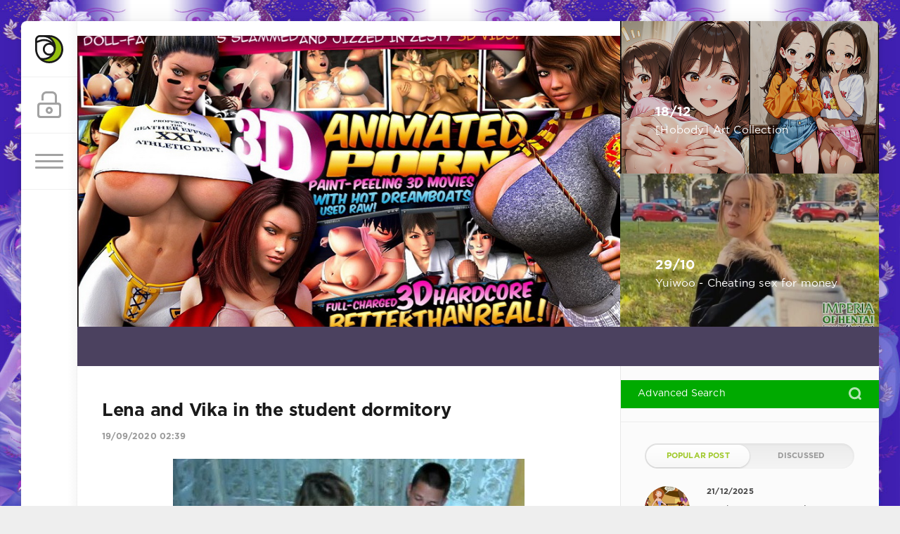

--- FILE ---
content_type: text/html; charset=utf-8
request_url: https://imperia-of-hentai.net/tags/free%20download/
body_size: 17309
content:
<!DOCTYPE html>
<html>
<head><meta name="referrer" content="always">
    
    <meta name="host-verification" content="88122967c3d2e2433158616846181d4b"/>
    <meta name="google-site-verification" content="ckj5zZuJW9hcExFvWeeOL_GTbYR0UhoASngeA6MKdYA" />
    <meta name="google-site-verification" content="IUFPOOM1A_IPkvSCrtz46WQGRRefV87E7BLOfNnTheQ" />
	<meta charset="utf-8">
<title>free download &raquo; Империя Хентая - Imperia Of Hentai : We Work Only 4 Premium Users</title>
<meta name="description" content="Парни двух девушек к себе в комнату в общежитие пригласили и карты с ними на раздевание начали играть. Вскоре малышки оказались голыми и явно очень хотели продолжения веселья">
<meta name="keywords" content="Империя Хентая, Imperia Of Hentai, Hentai Imperia, Empire of Hentai, Empire Hentai,">
<meta name="generator" content="DataLife Engine (http://dle-news.ru)">
<link rel="search" type="application/opensearchdescription+xml" href="https://www.imperia-of-hentai.net/index.php?do=opensearch" title="Империя Хентая - Imperia Of Hentai : We Work Only 4 Premium Users">
<link rel="canonical" href="https://www.imperia-of-hentai.net/tags/free%20download/">
<link rel="alternate" type="application/rss+xml" title="Империя Хентая - Imperia Of Hentai : We Work Only 4 Premium Users" href="https://www.imperia-of-hentai.net/rss.xml">

<script src="/engine/classes/min/index.php?g=general&amp;v=519dd"></script>
<script src="/engine/classes/min/index.php?f=engine/classes/js/jqueryui.js,engine/classes/js/dle_js.js&amp;v=519dd" defer></script>
	<meta name="HandheldFriendly" content="true">
	<meta name="format-detection" content="telephone=no">
	<meta name="viewport" content="user-scalable=no, initial-scale=1.0, maximum-scale=1.0, width=device-width"> 
	<meta name="apple-mobile-web-app-capable" content="yes">
	<meta name="apple-mobile-web-app-status-bar-style" content="default">

  <meta name="baidu-site-verification" content="udfb6ZhcuY" />
    <meta name="baidu-site-verification" content="vJQOvyllQR" />
<meta name="msvalidate.01" content="E4E5F3E665259DD6B78B4DE82BFCDD62" />
 <meta name="google-site-verification" content="uRY-9uC1h6hfP0waQ0qhXyj7W5GrU5E5XdrqlgOl-PI" />
	<link rel="shortcut icon" href="/templates/Green1/images/favicon.ico">
	<link rel="apple-touch-icon" href="/templates/Green1/images/touch-icon-iphone.png">
	<link rel="apple-touch-icon" sizes="76x76" href="/templates/Green1/images/touch-icon-ipad.png">
	<link rel="apple-touch-icon" sizes="120x120" href="/templates/Green1/images/touch-icon-iphone-retina.png">
	<link rel="apple-touch-icon" sizes="152x152" href="/templates/Green1/images/touch-icon-ipad-retina.png">
	<meta property="og:image" content="/templates/Green1/images/logo.png">

	<link href="/templates/Green1/css/engine.css" type="text/css" rel="stylesheet">
	<link href="/templates/Green1/css/styles.css" type="text/css" rel="stylesheet">
    <script language="JavaScript" type="text/javascript">var VerifyCode = "20009fc1a2d139f";</script>
<script type="text/javascript" src="/templates/Green1/js/libs.js"></script>
<!-- arcticModal -->
<!-- cookie -->
<script src="//yandex.st/jquery/cookie/1.0/jquery.cookie.min.js"></script>

<!--<script>
$(function(){
openoverlay()
})
// Проверим, есть ли запись в куках о посещении посетителя  
  // Если запись есть - ничего не делаем  
  function openoverlay() {
  	if (!$.cookie('was')) {		
		// event.preventDefault();
		var html = '<div class="overlay-timing999"><div class="overlay-timing-window999" id="texthere"></div></div>'
		$("body").append(html);
		$("#texthere").html('<h1>!!!WARRNING!!!</h1><p><b>This website contains material of a pornographic nature. Viewing these may be illegal in your country. To view this site you must agree with the following terms.<br><br> 1. you are over 18 years old. <br><br> 2. You acknowledge the legitimacy of viewing this type of content in your country. <br><br> Administration and owner of this site takes no responsibility for the legality of your actions.By clicking the button below you agree to the contains.<br><br> All resemblance to real people is coincidental. All images and stories on this site are fictional, and all fictional characters are adults in their imaginary country.</b></p><div><a href="http://google.com" class="btn999">Desagree</a>&nbsp;&nbsp;&nbsp;&nbsp;&nbsp;|&nbsp;&nbsp;&nbsp;&nbsp;&nbsp;<a onclick="closeoverlay();" href="#" class="btn999"><b>I agree,i am over 18 and i can take responsibility, ENTER</b></a></div>');
		}
		return false;
	}

	function closeoverlay() {
		$.cookie('was', true, {  
	    expires: 1,  
	    path: '/'  
	  	});
		// event.preventDefault()
		$(".overlay-timing999").remove();
		return false;
	}
</script>
<style type="text/css">
	.overlay-timing999 {
		position: fixed;
		top: 0;
		left: 0;
		width: 100%;
		height: 100%;
		background: #444;
		opacity: 1;
	}
	.overlay-timing-window999 {
		position: static;
		width: 60%;
		margin: 200px auto;
		background: #fff;
		border-radius: 1em;
		border: solid 4px #fefefe;
		box-shadow: offset 0 0 15px -5px #000;
		padding: 1.5em .5em;
		text-align: center;
		opacity: 1;
	}
</style>-->

</head>
<body style="background-image: url('/templates/Green1/images/tmp/back_rdg13032017.jpg'); background-size: auto; background-position: top-left; background-repeat: round; background-attachment: fixed;">
	<div class="page">
		<div class="wrp">
			<div class="body">
				<!-- Левая колонка -->
				<div id="body_left">
					<div class="body_left_in">
					<!-- Шапка -->
					<header id="header">
						<!-- Логотип -->
						<a class="logotype" href="/" title="Main Page">
							<svg class="icon icon-logo"><use xlink:href="#icon-logo"></use></svg>
						</a>
						<!-- / Логотип -->
						<div class="loginpane">
	
	
	<a href="#" id="loginbtn" class="h_btn login">
		<svg class="icon n_ico icon-login"><use xlink:href="#icon-login"></use></svg>
		<svg class="icon m_ico icon-login_m"><use xlink:href="#icon-login_m"></use></svg>
		<span class="title_hide">Войти</span>
		<span class="icon_close">
			<i class="mt_1"></i><i class="mt_2"></i>
		</span>
	</a>
	<div id="login_drop" class="head_drop">
		<div class="hd_pad">
			<form class="login_form" method="post">
				<div class="soc_links">
					
					
					
					
					
					
				</div>
				<ul>
					<li class="form-group">
						<label for="login_name">Login:</label>
						<input placeholder="Login:" type="text" name="login_name" id="login_name" class="wide">
					</li>
					<li class="form-group">
						<label for="login_password">Пароль</label>
						<input placeholder="Пароль" type="password" name="login_password" id="login_password" class="wide">
					</li>
					<li>
						<button class="btn" onclick="submit();" type="submit" title="Войти">
							<b>Войти</b>
						</button>
					</li>
				</ul>
				<input name="login" type="hidden" id="login" value="submit">
				<div class="login_form__foot">
					<a class="right" href="https://www.imperia-of-hentai.net/index.php?do=register"><b>Register</b></a>
					<a href="https://www.imperia-of-hentai.net/index.php?do=lostpassword">Forgot password?</a>
				</div>
			</form>
		</div>
	</div>
	
</div>
						<!-- Кнопка вызова меню -->
						<button class="h_btn" id="menubtn">
							<span class="menu_toggle">
								<i class="mt_1"></i><i class="mt_2"></i><i class="mt_3"></i>
							</span>
						</button> 
						<!-- / Кнопка вызова меню -->
						
					</header>
					<!-- / Шапка -->
					</div>
					<!-- Кнопка "Наверх" -->
					<a href="/" id="upper"><svg class="icon icon-up"><use xlink:href="#icon-up"></use></svg></a>
					<!-- / Кнопка "Наверх" -->
					<div id="menu">
						<div class="greenmenu">
	
	<nav class="menu">
		<ul id="slidemenu" class="reset">
		<li><a href="/flash18/">Flash Games 18+</a></li>
        <li><a href="/hentai-rpg18/">Hentai RPG 18+</a></li>
		<li><a href="/user/IMPERATOR/news/" target="_blank"><b>Best Collections</b></a></li>
		<li><span class="sublnk">GAMES:</span></li>
		<li class="submenu">
			<ul>
				<li><a href="/3d_hentai_games/">3D Hentai Games</a></li>
				<li><a href="/hentai_games/">Hentai Games</a></li>
				<li><a href="/erotic_games/">Adult Games</a></li>
				<li><a href="/nonerotic_games/">Non-Adult Games</a></li>
				<li><a href="/tags/Lolicon/" target="_blank">LoLikon Games</a></li>
			</ul>
		</li>
		<li><span class="sublnk">PICS &amp; IMAGES:</span></li>
		<li class="submenu">
			<ul>
				<li><a href="/collections/">Site-Rip &amp; Collections</a></li>
				<li><a href="/games_rip/">Games Rip</a></li>
				<li><a href="/3d_comix/">3D Comix</a></li>
				<li><a href="/mangas/">Manga &amp; Dojin</a></li>
				<li><a href="/nonhentai_comics/">Adult Comix</a></li>
			</ul>
		</li>
		<li><span class="sublnk">Hentai Video:</span></li>
		<li class="submenu">
			<ul>
				<li><a href="/3d_hentai_video/">3D Hentai Videos</a></li>
				<li><a href="/hentai_video/">Hentai Movies</a></li>
				<li><a href="/hentai_serials/">Hentai Series</a></li>
			</ul>
		</li>
		<li><span class="sublnk">XXX:</span></li>
		<li class="submenu">
			<ul>
				<li><a href="/xxx/xxx_video/">XXX Video</a></li>
				<li><a href="/xxx/xxx_films/">XXX Movies</a></li>
				<li><a href="/xxx/japan_xxx/"><b>Japan Porn Video</b></a></li>
				<li><a href="/xxx_photo/">XXX Photos</a></li>
				</ul>
		</li>
		<li><span class="sublnk">OTHER STUFF:</span></li>
		<li class="submenu">
			<ul>
				<li><a href="/other/">Other</a></li>
				<li><a href="/_rdg_archives/">RDG Archives</a></li>
			</ul>
		</li>
		<li><a href="/reklamma.html">Advertise on this site</a></li>
		<li><a href="/start_jp_games.html">How to Launch the Hentai Games?</a></li>
	</ul>
	<div class="linesbg">
		<ul class="reset">
			<li><a href="/index.php?do=feedback">Contact/Abuse</a></li>
			<li><a href="/index.php?do=search&amp;mode=advanced">Advanced Search</a></li>
			<li><a href="/index.php?do=lastnews">Recent Posts</a></li>
		</ul>
	</nav>
</div>
					</div>
				</div>
				<!-- / Левая колонка -->
				<div class="body_right">
					
					<!-- Карусель и новости -->
					<aside id="topside" class="structure">
						<div id="topside_left" class="str_left">
							﻿
<!-- Карусель (http://getbootstrap.com/javascript/#carousel) -->
<div id="carousel-main" class="carousel slide" data-ride="carousel">
	<a class="slide_prev" href="#carousel-main" role="button" data-slide="prev" title="Назад">
		<span>
			<svg class="icon n_ico icon-left"><use xlink:href="#icon-left"></use></svg>
			<svg class="icon m_ico icon-arrow_left"><use xlink:href="#icon-arrow_left"></use></svg>
		</span>
	</a>
	<a class="slide_next" href="#carousel-main" role="button" data-slide="next" title="Вперед">
		<span>
			<svg class="icon n_ico icon-right"><use xlink:href="#icon-right"></use></svg>
			<svg class="icon m_ico icon-arrow_right"><use xlink:href="#icon-arrow_right"></use></svg>
		</span>
	</a>
	<div class="carousel-inner" role="listbox">
		<div class="item active">
			<div class="carousel-caption">
				<div class="carousel-caption_in">
					<div class="title"></div>
					<div class="text"></div>
				</div>
			</div>
			<div class="cover" style="background-image: url(/templates/Green1/images/tmp/slide_1.jpg);"></div>
		</div>
		<div class="item">
			<div class="carousel-caption">
				<div class="carousel-caption_in">
					<div class="title"></div>
					<div class="text"></div>
				</div>
			</div>
			<div class="cover" style="background-image: url(/templates/Green1/images/tmp/slide_22.jpg);"></div>
		</div>
		<div class="item">
			<div class="carousel-caption">
				<div class="carousel-caption_in">
					<div class="title"></div>
					<div class="text"></div>
				</div>
			</div>
			<div class="cover" style="background-image: url(/templates/Green1/images/tmp/slide_31.jpg);"></div>
		</div>
	</div>
</div>
<!-- / Карусель -->

						</div>
						<div id="topside_right" class="str_right">
							<!-- Новые новости в рэндоме -->
							<div class="bignews">
								<div class="item">
	<a href="https://www.imperia-of-hentai.net/graphic/nonhentai_comics/514536-hobody-art-collection.html" title="[Hobody] Art Collection">
		<div class="item_cont">
			<b class="date"><time datetime="2025-12-18">18/12</time></b>
			<span class="title">[Hobody] Art Collection</span>
		</div>
		<div class="item_bg cover" style="background-image: url(https://images2.imgbox.com/cb/d8/Ip2Ay3p8_o.jpg)"></div>
	</a>
	
</div><div class="item">
	<a href="https://www.imperia-of-hentai.net/xxx/xxx_video/513320-yuiwoo-cheating-sex-for-money.html" title="Yuiwoo - Cheating sex for money">
		<div class="item_cont">
			<b class="date"><time datetime="2025-10-29">29/10</time></b>
			<span class="title">Yuiwoo - Cheating sex for money</span>
		</div>
		<div class="item_bg cover" style="background-image: url(https://www.imperia-of-hentai.net/uploads/posts/2025-10/thumbs/yuiwoo_mp4-2.jpg)"></div>
	</a>
	
</div>
							</div>
							<!-- / Новые новости в рэндоме -->
						</div>
					</aside>
					<!-- / Карусель и новости -->
                    <div id="midside" class="lcol">
						
						<div align="center" class="hbanner">
							
						</div>
					
					
					<div id="breadcrumbs">
						
					</div>
					
					<div id="mainside" class="structure">
						<div class="str_left">
							
							
							
							<section id="content">
							<article class="block story shortstory">
	
	<h2 class="title"><a href="https://www.imperia-of-hentai.net/xxx/xxx_video/478965-lena-and-vika-in-the-student-dormitory.html">Lena and Vika in the student dormitory</a></h2>
	<div class="story_top">
		
		<time class="date grey" datetime="2020-09-19"><a href="https://www.imperia-of-hentai.net/2020/09/19/" >19/09/2020 02:39</a></time>
	</div>
	<div class="text">
		<div style="text-align:center;"><!--dle_image_begin:https://www.imperia-of-hentai.net/uploads/posts/2020-09/1600450699_love_675-1.jpg|--><img src="https://www.imperia-of-hentai.net/uploads/posts/2020-09/1600450699_love_675-1.jpg" style="max-width:100%;" alt="Lena and Vika in the student dormitory"><!--dle_image_end--></div><br><div style="text-align:center;">Парни двух девушек к себе в комнату в общежитие пригласили и карты с ними на раздевание начали играть. Вскоре малышки оказались голыми и явно очень хотели продолжения веселья</div><br>
		
	</div>
	<div class="category grey">
		<svg class="icon icon-cat"><use xlink:href="#icon-cat"></use></svg>
		<a href="https://www.imperia-of-hentai.net/xxx/">ХХХ</a> / <a href="https://www.imperia-of-hentai.net/xxx/xxx_video/">ХХХ videos</a>
	</div>
	<div class="story_tools">
		<div class="story_tools_in">
			<a href="https://www.imperia-of-hentai.net/xxx/xxx_video/478965-lena-and-vika-in-the-student-dormitory.html" title="Читать подробнее: Lena and Vika in the student dormitory" class="btn"><span class="more_icon"><i></i><i></i><i></i></span></a>
		
			<div class="rate">
				<div class="rate_stars"><div class="rating">
		<ul class="unit-rating">
		<li class="current-rating" style="width:0%;">0</li>
		</ul>
</div></div>
				
				
				
			</div>
		
		</div>
		<ul class="meta grey">
			<li class="meta_author" title="Автор">
				<svg class="icon icon-author"><use xlink:href="#icon-author"></use></svg><a onclick="ShowProfile('chican', 'https://www.imperia-of-hentai.net/user/chican/', '0'); return false;" href="https://www.imperia-of-hentai.net/user/chican/">chican</a>
			</li>
			<li class="meta_coms" title="Комментариев: 0"><a href="https://www.imperia-of-hentai.net/xxx/xxx_video/478965-lena-and-vika-in-the-student-dormitory.html#comment"><svg class="icon icon-coms"><use xlink:href="#icon-coms"></use></svg>0</a></li>
			<li class="meta_views" title="Просмотров: 3 422"><svg class="icon icon-view"><use xlink:href="#icon-view"></use></svg>3 422</li>
		</ul>
	</div>
</article><article class="block story shortstory">
	
	<h2 class="title"><a href="https://www.imperia-of-hentai.net/xxx/xxx_video/478964-nina-caresses-and-gets-access-to-her-ass.html">Nina caresses and gets access to her ass</a></h2>
	<div class="story_top">
		
		<time class="date grey" datetime="2020-09-19"><a href="https://www.imperia-of-hentai.net/2020/09/19/" >19/09/2020 02:37</a></time>
	</div>
	<div class="text">
		<div style="text-align:center;"><!--dle_image_begin:https://www.imperia-of-hentai.net/uploads/posts/2020-09/1600450606_love_674-1.jpg|--><img src="https://www.imperia-of-hentai.net/uploads/posts/2020-09/1600450606_love_674-1.jpg" style="max-width:100%;" alt="Nina caresses and gets access to her ass"><!--dle_image_end--></div><br><div style="text-align:center;">Парень с брюнеточкой старался быть максимально ласковым. Он желал попасть к ней в жопу и вскоре малышка расставила свои булочки перед его членом</div><br>
		
	</div>
	<div class="category grey">
		<svg class="icon icon-cat"><use xlink:href="#icon-cat"></use></svg>
		<a href="https://www.imperia-of-hentai.net/xxx/">ХХХ</a> / <a href="https://www.imperia-of-hentai.net/xxx/xxx_video/">ХХХ videos</a>
	</div>
	<div class="story_tools">
		<div class="story_tools_in">
			<a href="https://www.imperia-of-hentai.net/xxx/xxx_video/478964-nina-caresses-and-gets-access-to-her-ass.html" title="Читать подробнее: Nina caresses and gets access to her ass" class="btn"><span class="more_icon"><i></i><i></i><i></i></span></a>
		
			<div class="rate">
				<div class="rate_stars"><div class="rating">
		<ul class="unit-rating">
		<li class="current-rating" style="width:0%;">0</li>
		</ul>
</div></div>
				
				
				
			</div>
		
		</div>
		<ul class="meta grey">
			<li class="meta_author" title="Автор">
				<svg class="icon icon-author"><use xlink:href="#icon-author"></use></svg><a onclick="ShowProfile('chican', 'https://www.imperia-of-hentai.net/user/chican/', '0'); return false;" href="https://www.imperia-of-hentai.net/user/chican/">chican</a>
			</li>
			<li class="meta_coms" title="Комментариев: 0"><a href="https://www.imperia-of-hentai.net/xxx/xxx_video/478964-nina-caresses-and-gets-access-to-her-ass.html#comment"><svg class="icon icon-coms"><use xlink:href="#icon-coms"></use></svg>0</a></li>
			<li class="meta_views" title="Просмотров: 2 378"><svg class="icon icon-view"><use xlink:href="#icon-view"></use></svg>2 378</li>
		</ul>
	</div>
</article><article class="block story shortstory">
	
	<h2 class="title"><a href="https://www.imperia-of-hentai.net/xxx/xxx_video/478963-miriam-takes-a-big-dick.html">Miriam takes a big dick</a></h2>
	<div class="story_top">
		
		<time class="date grey" datetime="2020-09-19"><a href="https://www.imperia-of-hentai.net/2020/09/19/" >19/09/2020 02:34</a></time>
	</div>
	<div class="text">
		<div style="text-align:center;"><!--dle_image_begin:https://www.imperia-of-hentai.net/uploads/posts/2020-09/1600450443_love_673-3.jpg|--><img src="https://www.imperia-of-hentai.net/uploads/posts/2020-09/1600450443_love_673-3.jpg" style="max-width:100%;" alt="Miriam takes a big dick"><!--dle_image_end--></div><br><div style="text-align:center;">Сначала девушка увидела как её парень дрочит на видео на телефоне, а потом она заметила его большой упругий член. Красотка не сдержалась, вылизала тот и сверху села</div><br>
		
	</div>
	<div class="category grey">
		<svg class="icon icon-cat"><use xlink:href="#icon-cat"></use></svg>
		<a href="https://www.imperia-of-hentai.net/xxx/">ХХХ</a> / <a href="https://www.imperia-of-hentai.net/xxx/xxx_video/">ХХХ videos</a>
	</div>
	<div class="story_tools">
		<div class="story_tools_in">
			<a href="https://www.imperia-of-hentai.net/xxx/xxx_video/478963-miriam-takes-a-big-dick.html" title="Читать подробнее: Miriam takes a big dick" class="btn"><span class="more_icon"><i></i><i></i><i></i></span></a>
		
			<div class="rate">
				<div class="rate_stars"><div class="rating">
		<ul class="unit-rating">
		<li class="current-rating" style="width:0%;">0</li>
		</ul>
</div></div>
				
				
				
			</div>
		
		</div>
		<ul class="meta grey">
			<li class="meta_author" title="Автор">
				<svg class="icon icon-author"><use xlink:href="#icon-author"></use></svg><a onclick="ShowProfile('chican', 'https://www.imperia-of-hentai.net/user/chican/', '0'); return false;" href="https://www.imperia-of-hentai.net/user/chican/">chican</a>
			</li>
			<li class="meta_coms" title="Комментариев: 0"><a href="https://www.imperia-of-hentai.net/xxx/xxx_video/478963-miriam-takes-a-big-dick.html#comment"><svg class="icon icon-coms"><use xlink:href="#icon-coms"></use></svg>0</a></li>
			<li class="meta_views" title="Просмотров: 2 307"><svg class="icon icon-view"><use xlink:href="#icon-view"></use></svg>2 307</li>
		</ul>
	</div>
</article><article class="block story shortstory">
	
	<h2 class="title"><a href="https://www.imperia-of-hentai.net/xxx/xxx_video/478962-nicole-was-a-very-kind-hostess.html">Nicole was a very kind hostess</a></h2>
	<div class="story_top">
		
		<time class="date grey" datetime="2020-09-19"><a href="https://www.imperia-of-hentai.net/2020/09/19/" >19/09/2020 02:32</a></time>
	</div>
	<div class="text">
		<div style="text-align:center;"><!--dle_image_begin:https://www.imperia-of-hentai.net/uploads/posts/2020-09/1600450370_love_670-3.jpg|--><img src="https://www.imperia-of-hentai.net/uploads/posts/2020-09/1600450370_love_670-3.jpg" style="max-width:100%;" alt="Nicole was a very kind hostess"><!--dle_image_end--></div><br><div style="text-align:center;">Девушка была горничной в богатом доме и хозяйка очень хорошо к ней относилась. Вскоре дело дошло до близости и развратная женщина в самом разгаре лесбийской любви позвала своего мужа</div><br>
		
	</div>
	<div class="category grey">
		<svg class="icon icon-cat"><use xlink:href="#icon-cat"></use></svg>
		<a href="https://www.imperia-of-hentai.net/xxx/">ХХХ</a> / <a href="https://www.imperia-of-hentai.net/xxx/xxx_video/">ХХХ videos</a>
	</div>
	<div class="story_tools">
		<div class="story_tools_in">
			<a href="https://www.imperia-of-hentai.net/xxx/xxx_video/478962-nicole-was-a-very-kind-hostess.html" title="Читать подробнее: Nicole was a very kind hostess" class="btn"><span class="more_icon"><i></i><i></i><i></i></span></a>
		
			<div class="rate">
				<div class="rate_stars"><div class="rating">
		<ul class="unit-rating">
		<li class="current-rating" style="width:0%;">0</li>
		</ul>
</div></div>
				
				
				
			</div>
		
		</div>
		<ul class="meta grey">
			<li class="meta_author" title="Автор">
				<svg class="icon icon-author"><use xlink:href="#icon-author"></use></svg><a onclick="ShowProfile('chican', 'https://www.imperia-of-hentai.net/user/chican/', '0'); return false;" href="https://www.imperia-of-hentai.net/user/chican/">chican</a>
			</li>
			<li class="meta_coms" title="Комментариев: 0"><a href="https://www.imperia-of-hentai.net/xxx/xxx_video/478962-nicole-was-a-very-kind-hostess.html#comment"><svg class="icon icon-coms"><use xlink:href="#icon-coms"></use></svg>0</a></li>
			<li class="meta_views" title="Просмотров: 2 459"><svg class="icon icon-view"><use xlink:href="#icon-view"></use></svg>2 459</li>
		</ul>
	</div>
</article><article class="block story shortstory">
	
	<h2 class="title"><a href="https://www.imperia-of-hentai.net/xxx/xxx_video/478961-ira-moans-on-the-kitchen-floor.html">Ira moans on the kitchen floor</a></h2>
	<div class="story_top">
		
		<time class="date grey" datetime="2020-09-19"><a href="https://www.imperia-of-hentai.net/2020/09/19/" >19/09/2020 02:30</a></time>
	</div>
	<div class="text">
		<div style="text-align:center;"><!--dle_image_begin:https://www.imperia-of-hentai.net/uploads/posts/2020-09/1600450205_love_669-1.jpg|--><img src="https://www.imperia-of-hentai.net/uploads/posts/2020-09/1600450205_love_669-1.jpg" style="max-width:100%;" alt="Ira moans on the kitchen floor"><!--dle_image_end--></div><br><div style="text-align:center;">Русская девушка не долго ужин готовила. Парень к себе малышку подозвал, раздел и по всей кухне в разных позах её имел. Девушке нравился такой секс и она громко стонала от удовольствия</div><br>
		
	</div>
	<div class="category grey">
		<svg class="icon icon-cat"><use xlink:href="#icon-cat"></use></svg>
		<a href="https://www.imperia-of-hentai.net/xxx/">ХХХ</a> / <a href="https://www.imperia-of-hentai.net/xxx/xxx_video/">ХХХ videos</a>
	</div>
	<div class="story_tools">
		<div class="story_tools_in">
			<a href="https://www.imperia-of-hentai.net/xxx/xxx_video/478961-ira-moans-on-the-kitchen-floor.html" title="Читать подробнее: Ira moans on the kitchen floor" class="btn"><span class="more_icon"><i></i><i></i><i></i></span></a>
		
			<div class="rate">
				<div class="rate_stars"><div class="rating">
		<ul class="unit-rating">
		<li class="current-rating" style="width:0%;">0</li>
		</ul>
</div></div>
				
				
				
			</div>
		
		</div>
		<ul class="meta grey">
			<li class="meta_author" title="Автор">
				<svg class="icon icon-author"><use xlink:href="#icon-author"></use></svg><a onclick="ShowProfile('chican', 'https://www.imperia-of-hentai.net/user/chican/', '0'); return false;" href="https://www.imperia-of-hentai.net/user/chican/">chican</a>
			</li>
			<li class="meta_coms" title="Комментариев: 0"><a href="https://www.imperia-of-hentai.net/xxx/xxx_video/478961-ira-moans-on-the-kitchen-floor.html#comment"><svg class="icon icon-coms"><use xlink:href="#icon-coms"></use></svg>0</a></li>
			<li class="meta_views" title="Просмотров: 2 777"><svg class="icon icon-view"><use xlink:href="#icon-view"></use></svg>2 777</li>
		</ul>
	</div>
</article><article class="block story shortstory">
	
	<h2 class="title"><a href="https://www.imperia-of-hentai.net/xxx/xxx_video/478751-mature-julia-wanted-satisfaction.html">Mature Julia wanted satisfaction</a></h2>
	<div class="story_top">
		
		<time class="date grey" datetime="2020-09-08"><a href="https://www.imperia-of-hentai.net/2020/09/08/" >08/09/2020 03:58</a></time>
	</div>
	<div class="text">
		<div style="text-align:center;"><!--dle_image_begin:https://www.imperia-of-hentai.net/uploads/posts/2020-09/1599505053_love_586-1.jpg|--><img src="https://www.imperia-of-hentai.net/uploads/posts/2020-09/1599505053_love_586-1.jpg" style="max-width:100%;" alt="Mature Julia wanted satisfaction"><!--dle_image_end--></div><br><div style="text-align:center;">Страстная зрелая жена одела кожаную юбку на вечеринку и после возвращения начала к мужу приставать. Похотливая брюнетка желала секса и она его сполна получила</div><br>
		
	</div>
	<div class="category grey">
		<svg class="icon icon-cat"><use xlink:href="#icon-cat"></use></svg>
		<a href="https://www.imperia-of-hentai.net/xxx/">ХХХ</a> / <a href="https://www.imperia-of-hentai.net/xxx/xxx_video/">ХХХ videos</a>
	</div>
	<div class="story_tools">
		<div class="story_tools_in">
			<a href="https://www.imperia-of-hentai.net/xxx/xxx_video/478751-mature-julia-wanted-satisfaction.html" title="Читать подробнее: Mature Julia wanted satisfaction" class="btn"><span class="more_icon"><i></i><i></i><i></i></span></a>
		
			<div class="rate">
				<div class="rate_stars"><div class="rating">
		<ul class="unit-rating">
		<li class="current-rating" style="width:0%;">0</li>
		</ul>
</div></div>
				
				
				
			</div>
		
		</div>
		<ul class="meta grey">
			<li class="meta_author" title="Автор">
				<svg class="icon icon-author"><use xlink:href="#icon-author"></use></svg><a onclick="ShowProfile('chican', 'https://www.imperia-of-hentai.net/user/chican/', '0'); return false;" href="https://www.imperia-of-hentai.net/user/chican/">chican</a>
			</li>
			<li class="meta_coms" title="Комментариев: 0"><a href="https://www.imperia-of-hentai.net/xxx/xxx_video/478751-mature-julia-wanted-satisfaction.html#comment"><svg class="icon icon-coms"><use xlink:href="#icon-coms"></use></svg>0</a></li>
			<li class="meta_views" title="Просмотров: 2 234"><svg class="icon icon-view"><use xlink:href="#icon-view"></use></svg>2 234</li>
		</ul>
	</div>
</article><article class="block story shortstory">
	
	<h2 class="title"><a href="https://www.imperia-of-hentai.net/xxx/xxx_video/478750-elena-from-escort-service-made-a-rimming.html">Elena from escort service made a rimming</a></h2>
	<div class="story_top">
		
		<time class="date grey" datetime="2020-09-08"><a href="https://www.imperia-of-hentai.net/2020/09/08/" >08/09/2020 03:56</a></time>
	</div>
	<div class="text">
		<div style="text-align:center;"><!--dle_image_begin:https://www.imperia-of-hentai.net/uploads/posts/2020-09/1599504979_love_584-3.jpg|--><img src="https://www.imperia-of-hentai.net/uploads/posts/2020-09/1599504979_love_584-3.jpg" style="max-width:100%;" alt="Elena from escort service made a rimming"><!--dle_image_end--></div><br><div style="text-align:center;">Всю ночь мужик дрючил аппетитную девушку из эскорт сервиса, а утром она собралась тихонько уйти. Но мужчине было мало и он ещё раз поимел красавицу, а та ему даже анус вылизала</div><br>
		
	</div>
	<div class="category grey">
		<svg class="icon icon-cat"><use xlink:href="#icon-cat"></use></svg>
		<a href="https://www.imperia-of-hentai.net/xxx/">ХХХ</a> / <a href="https://www.imperia-of-hentai.net/xxx/xxx_video/">ХХХ videos</a>
	</div>
	<div class="story_tools">
		<div class="story_tools_in">
			<a href="https://www.imperia-of-hentai.net/xxx/xxx_video/478750-elena-from-escort-service-made-a-rimming.html" title="Читать подробнее: Elena from escort service made a rimming" class="btn"><span class="more_icon"><i></i><i></i><i></i></span></a>
		
			<div class="rate">
				<div class="rate_stars"><div class="rating">
		<ul class="unit-rating">
		<li class="current-rating" style="width:0%;">0</li>
		</ul>
</div></div>
				
				
				
			</div>
		
		</div>
		<ul class="meta grey">
			<li class="meta_author" title="Автор">
				<svg class="icon icon-author"><use xlink:href="#icon-author"></use></svg><a onclick="ShowProfile('chican', 'https://www.imperia-of-hentai.net/user/chican/', '0'); return false;" href="https://www.imperia-of-hentai.net/user/chican/">chican</a>
			</li>
			<li class="meta_coms" title="Комментариев: 0"><a href="https://www.imperia-of-hentai.net/xxx/xxx_video/478750-elena-from-escort-service-made-a-rimming.html#comment"><svg class="icon icon-coms"><use xlink:href="#icon-coms"></use></svg>0</a></li>
			<li class="meta_views" title="Просмотров: 2 137"><svg class="icon icon-view"><use xlink:href="#icon-view"></use></svg>2 137</li>
		</ul>
	</div>
</article><article class="block story shortstory">
	
	<h2 class="title"><a href="https://www.imperia-of-hentai.net/xxx/xxx_video/478749-flirting-from-beautiful-jasmine.html">Flirting from beautiful Jasmine</a></h2>
	<div class="story_top">
		
		<time class="date grey" datetime="2020-09-08"><a href="https://www.imperia-of-hentai.net/2020/09/08/" >08/09/2020 03:54</a></time>
	</div>
	<div class="text">
		<div style="text-align:center;"><!--dle_image_begin:https://www.imperia-of-hentai.net/uploads/posts/2020-09/1599504901_love_582-1.jpg|--><img src="https://www.imperia-of-hentai.net/uploads/posts/2020-09/1599504901_love_582-1.jpg" style="max-width:100%;" alt="Flirting from beautiful Jasmine"><!--dle_image_end--></div><br><div style="text-align:center;">Брюнетка в коротеньких шортиках решила немного поиграть с отчимом. Мужчина открыто предложил секс и малышка решила переспать с опытным партнёром</div><br>
		
	</div>
	<div class="category grey">
		<svg class="icon icon-cat"><use xlink:href="#icon-cat"></use></svg>
		<a href="https://www.imperia-of-hentai.net/xxx/">ХХХ</a> / <a href="https://www.imperia-of-hentai.net/xxx/xxx_video/">ХХХ videos</a>
	</div>
	<div class="story_tools">
		<div class="story_tools_in">
			<a href="https://www.imperia-of-hentai.net/xxx/xxx_video/478749-flirting-from-beautiful-jasmine.html" title="Читать подробнее: Flirting from beautiful Jasmine" class="btn"><span class="more_icon"><i></i><i></i><i></i></span></a>
		
			<div class="rate">
				<div class="rate_stars"><div class="rating">
		<ul class="unit-rating">
		<li class="current-rating" style="width:0%;">0</li>
		</ul>
</div></div>
				
				
				
			</div>
		
		</div>
		<ul class="meta grey">
			<li class="meta_author" title="Автор">
				<svg class="icon icon-author"><use xlink:href="#icon-author"></use></svg><a onclick="ShowProfile('chican', 'https://www.imperia-of-hentai.net/user/chican/', '0'); return false;" href="https://www.imperia-of-hentai.net/user/chican/">chican</a>
			</li>
			<li class="meta_coms" title="Комментариев: 0"><a href="https://www.imperia-of-hentai.net/xxx/xxx_video/478749-flirting-from-beautiful-jasmine.html#comment"><svg class="icon icon-coms"><use xlink:href="#icon-coms"></use></svg>0</a></li>
			<li class="meta_views" title="Просмотров: 2 226"><svg class="icon icon-view"><use xlink:href="#icon-view"></use></svg>2 226</li>
		</ul>
	</div>
</article><article class="block story shortstory">
	
	<h2 class="title"><a href="https://www.imperia-of-hentai.net/xxx/xxx_video/478748-camila-sucks-cock-for-a-long-time-and-then-fucks.html">Camila sucks cock for a long time and then fucks</a></h2>
	<div class="story_top">
		
		<time class="date grey" datetime="2020-09-08"><a href="https://www.imperia-of-hentai.net/2020/09/08/" >08/09/2020 03:52</a></time>
	</div>
	<div class="text">
		<div style="text-align:center;"><!--dle_image_begin:https://www.imperia-of-hentai.net/uploads/posts/2020-09/1599504778_love_579-1.jpg|--><img src="https://www.imperia-of-hentai.net/uploads/posts/2020-09/1599504778_love_579-1.jpg" style="max-width:100%;" alt="Camila sucks cock for a long time and then fucks"><!--dle_image_end--></div><br><div style="text-align:center;">Сочная брюнетка жена долго мужа удовлетворяла своим ротиком и только под самый конец трусы сняла и член в своё влагалище запустила</div><br>
		
	</div>
	<div class="category grey">
		<svg class="icon icon-cat"><use xlink:href="#icon-cat"></use></svg>
		<a href="https://www.imperia-of-hentai.net/xxx/">ХХХ</a> / <a href="https://www.imperia-of-hentai.net/xxx/xxx_video/">ХХХ videos</a>
	</div>
	<div class="story_tools">
		<div class="story_tools_in">
			<a href="https://www.imperia-of-hentai.net/xxx/xxx_video/478748-camila-sucks-cock-for-a-long-time-and-then-fucks.html" title="Читать подробнее: Camila sucks cock for a long time and then fucks" class="btn"><span class="more_icon"><i></i><i></i><i></i></span></a>
		
			<div class="rate">
				<div class="rate_stars"><div class="rating">
		<ul class="unit-rating">
		<li class="current-rating" style="width:0%;">0</li>
		</ul>
</div></div>
				
				
				
			</div>
		
		</div>
		<ul class="meta grey">
			<li class="meta_author" title="Автор">
				<svg class="icon icon-author"><use xlink:href="#icon-author"></use></svg><a onclick="ShowProfile('chican', 'https://www.imperia-of-hentai.net/user/chican/', '0'); return false;" href="https://www.imperia-of-hentai.net/user/chican/">chican</a>
			</li>
			<li class="meta_coms" title="Комментариев: 0"><a href="https://www.imperia-of-hentai.net/xxx/xxx_video/478748-camila-sucks-cock-for-a-long-time-and-then-fucks.html#comment"><svg class="icon icon-coms"><use xlink:href="#icon-coms"></use></svg>0</a></li>
			<li class="meta_views" title="Просмотров: 2 215"><svg class="icon icon-view"><use xlink:href="#icon-view"></use></svg>2 215</li>
		</ul>
	</div>
</article><article class="block story shortstory">
	
	<h2 class="title"><a href="https://www.imperia-of-hentai.net/xxx/xxx_video/478747-moli-and-her-daughter-staged-an-orgy.html">Moli and her daughter staged an orgy</a></h2>
	<div class="story_top">
		
		<time class="date grey" datetime="2020-09-08"><a href="https://www.imperia-of-hentai.net/2020/09/08/" >08/09/2020 03:50</a></time>
	</div>
	<div class="text">
		<div style="text-align:center;"><!--dle_image_begin:https://www.imperia-of-hentai.net/uploads/posts/2020-09/1599504550_love_577-3.jpg|--><img src="https://www.imperia-of-hentai.net/uploads/posts/2020-09/1599504550_love_577-3.jpg" style="max-width:100%;" alt="Moli and her daughter staged an orgy"><!--dle_image_end--></div><br><div style="text-align:center;">Настольная игра всех в семье увлекла, а потом мамочка и её дочурка занялись сексом с отчимом и зятем одновременно, ничего не стыдясь и получая удовольствие</div><br>
		
	</div>
	<div class="category grey">
		<svg class="icon icon-cat"><use xlink:href="#icon-cat"></use></svg>
		<a href="https://www.imperia-of-hentai.net/xxx/">ХХХ</a> / <a href="https://www.imperia-of-hentai.net/xxx/xxx_video/">ХХХ videos</a>
	</div>
	<div class="story_tools">
		<div class="story_tools_in">
			<a href="https://www.imperia-of-hentai.net/xxx/xxx_video/478747-moli-and-her-daughter-staged-an-orgy.html" title="Читать подробнее: Moli and her daughter staged an orgy" class="btn"><span class="more_icon"><i></i><i></i><i></i></span></a>
		
			<div class="rate">
				<div class="rate_stars"><div class="rating">
		<ul class="unit-rating">
		<li class="current-rating" style="width:0%;">0</li>
		</ul>
</div></div>
				
				
				
			</div>
		
		</div>
		<ul class="meta grey">
			<li class="meta_author" title="Автор">
				<svg class="icon icon-author"><use xlink:href="#icon-author"></use></svg><a onclick="ShowProfile('chican', 'https://www.imperia-of-hentai.net/user/chican/', '0'); return false;" href="https://www.imperia-of-hentai.net/user/chican/">chican</a>
			</li>
			<li class="meta_coms" title="Комментариев: 0"><a href="https://www.imperia-of-hentai.net/xxx/xxx_video/478747-moli-and-her-daughter-staged-an-orgy.html#comment"><svg class="icon icon-coms"><use xlink:href="#icon-coms"></use></svg>0</a></li>
			<li class="meta_views" title="Просмотров: 2 308"><svg class="icon icon-view"><use xlink:href="#icon-view"></use></svg>2 308</li>
		</ul>
	</div>
</article><article class="block story shortstory">
	
	<h2 class="title"><a href="https://www.imperia-of-hentai.net/xxx/xxx_video/478725-angelica-was-needed-sperm.html">Angelica was needed sperm</a></h2>
	<div class="story_top">
		
		<time class="date grey" datetime="2020-09-07"><a href="https://www.imperia-of-hentai.net/2020/09/07/" >07/09/2020 14:23</a></time>
	</div>
	<div class="text">
		<div style="text-align:center;"><!--dle_image_begin:https://www.imperia-of-hentai.net/uploads/posts/2020-09/1599456217_love_576-1.jpg|--><img src="https://www.imperia-of-hentai.net/uploads/posts/2020-09/1599456217_love_576-1.jpg" style="max-width:100%;" alt="Angelica was needed sperm"><!--dle_image_end--></div><br><div style="text-align:center;">Жаркая брюнетка желала получить образец спермы в баночку и пошла к своему сводному братику. Она подготовилась совратить паренька и попользоваться его членом</div><br>
		
	</div>
	<div class="category grey">
		<svg class="icon icon-cat"><use xlink:href="#icon-cat"></use></svg>
		<a href="https://www.imperia-of-hentai.net/xxx/">ХХХ</a> / <a href="https://www.imperia-of-hentai.net/xxx/xxx_video/">ХХХ videos</a>
	</div>
	<div class="story_tools">
		<div class="story_tools_in">
			<a href="https://www.imperia-of-hentai.net/xxx/xxx_video/478725-angelica-was-needed-sperm.html" title="Читать подробнее: Angelica was needed sperm" class="btn"><span class="more_icon"><i></i><i></i><i></i></span></a>
		
			<div class="rate">
				<div class="rate_stars"><div class="rating">
		<ul class="unit-rating">
		<li class="current-rating" style="width:0%;">0</li>
		</ul>
</div></div>
				
				
				
			</div>
		
		</div>
		<ul class="meta grey">
			<li class="meta_author" title="Автор">
				<svg class="icon icon-author"><use xlink:href="#icon-author"></use></svg><a onclick="ShowProfile('chican', 'https://www.imperia-of-hentai.net/user/chican/', '0'); return false;" href="https://www.imperia-of-hentai.net/user/chican/">chican</a>
			</li>
			<li class="meta_coms" title="Комментариев: 0"><a href="https://www.imperia-of-hentai.net/xxx/xxx_video/478725-angelica-was-needed-sperm.html#comment"><svg class="icon icon-coms"><use xlink:href="#icon-coms"></use></svg>0</a></li>
			<li class="meta_views" title="Просмотров: 2 122"><svg class="icon icon-view"><use xlink:href="#icon-view"></use></svg>2 122</li>
		</ul>
	</div>
</article><article class="block story shortstory">
	
	<h2 class="title"><a href="https://www.imperia-of-hentai.net/xxx/xxx_video/478724-angie-called-the-plumber-for-help.html">Angie called the plumber for help</a></h2>
	<div class="story_top">
		
		<time class="date grey" datetime="2020-09-07"><a href="https://www.imperia-of-hentai.net/2020/09/07/" >07/09/2020 14:16</a></time>
	</div>
	<div class="text">
		<div style="text-align:center;"><!--dle_image_begin:https://www.imperia-of-hentai.net/uploads/posts/2020-09/1599455676_love_574-1.jpg|--><img src="https://www.imperia-of-hentai.net/uploads/posts/2020-09/1599455676_love_574-1.jpg" style="max-width:100%;" alt="Angie called the plumber for help"><!--dle_image_end--></div><br><div style="text-align:center;">У брюнетки проблемы были на кухне и она сантехника вызвала чтобы тот всё починил. Симпатичный мужчина сразу заинтересовал брюнетку и та жарко с ним рассчиталась</div><br>
		
	</div>
	<div class="category grey">
		<svg class="icon icon-cat"><use xlink:href="#icon-cat"></use></svg>
		<a href="https://www.imperia-of-hentai.net/xxx/">ХХХ</a> / <a href="https://www.imperia-of-hentai.net/xxx/xxx_video/">ХХХ videos</a>
	</div>
	<div class="story_tools">
		<div class="story_tools_in">
			<a href="https://www.imperia-of-hentai.net/xxx/xxx_video/478724-angie-called-the-plumber-for-help.html" title="Читать подробнее: Angie called the plumber for help" class="btn"><span class="more_icon"><i></i><i></i><i></i></span></a>
		
			<div class="rate">
				<div class="rate_stars"><div class="rating">
		<ul class="unit-rating">
		<li class="current-rating" style="width:0%;">0</li>
		</ul>
</div></div>
				
				
				
			</div>
		
		</div>
		<ul class="meta grey">
			<li class="meta_author" title="Автор">
				<svg class="icon icon-author"><use xlink:href="#icon-author"></use></svg><a onclick="ShowProfile('chican', 'https://www.imperia-of-hentai.net/user/chican/', '0'); return false;" href="https://www.imperia-of-hentai.net/user/chican/">chican</a>
			</li>
			<li class="meta_coms" title="Комментариев: 0"><a href="https://www.imperia-of-hentai.net/xxx/xxx_video/478724-angie-called-the-plumber-for-help.html#comment"><svg class="icon icon-coms"><use xlink:href="#icon-coms"></use></svg>0</a></li>
			<li class="meta_views" title="Просмотров: 2 053"><svg class="icon icon-view"><use xlink:href="#icon-view"></use></svg>2 053</li>
		</ul>
	</div>
</article><article class="block story shortstory">
	
	<h2 class="title"><a href="https://www.imperia-of-hentai.net/xxx/xxx_video/478723-husband-caught-penny-with-her-friend.html">Husband caught Penny with her friend</a></h2>
	<div class="story_top">
		
		<time class="date grey" datetime="2020-09-07"><a href="https://www.imperia-of-hentai.net/2020/09/07/" >07/09/2020 14:13</a></time>
	</div>
	<div class="text">
		<div style="text-align:center;"><!--dle_image_begin:https://www.imperia-of-hentai.net/uploads/posts/2020-09/1599455537_love_570-1.jpg|--><img src="https://www.imperia-of-hentai.net/uploads/posts/2020-09/1599455537_love_570-1.jpg" style="max-width:100%;" alt="Husband caught Penny with her friend"><!--dle_image_end--></div><br><div style="text-align:center;">Парень из спальни  услышал странные звуки и тихонько подошёл к двери. На кроватке его благоверная жарко резвилась с своей лучшей подругой. Муж немного постоял и решил присоединиться к малышкам, а те были совсем не против</div><br>
		
	</div>
	<div class="category grey">
		<svg class="icon icon-cat"><use xlink:href="#icon-cat"></use></svg>
		<a href="https://www.imperia-of-hentai.net/xxx/">ХХХ</a> / <a href="https://www.imperia-of-hentai.net/xxx/xxx_video/">ХХХ videos</a>
	</div>
	<div class="story_tools">
		<div class="story_tools_in">
			<a href="https://www.imperia-of-hentai.net/xxx/xxx_video/478723-husband-caught-penny-with-her-friend.html" title="Читать подробнее: Husband caught Penny with her friend" class="btn"><span class="more_icon"><i></i><i></i><i></i></span></a>
		
			<div class="rate">
				<div class="rate_stars"><div class="rating">
		<ul class="unit-rating">
		<li class="current-rating" style="width:0%;">0</li>
		</ul>
</div></div>
				
				
				
			</div>
		
		</div>
		<ul class="meta grey">
			<li class="meta_author" title="Автор">
				<svg class="icon icon-author"><use xlink:href="#icon-author"></use></svg><a onclick="ShowProfile('chican', 'https://www.imperia-of-hentai.net/user/chican/', '0'); return false;" href="https://www.imperia-of-hentai.net/user/chican/">chican</a>
			</li>
			<li class="meta_coms" title="Комментариев: 0"><a href="https://www.imperia-of-hentai.net/xxx/xxx_video/478723-husband-caught-penny-with-her-friend.html#comment"><svg class="icon icon-coms"><use xlink:href="#icon-coms"></use></svg>0</a></li>
			<li class="meta_views" title="Просмотров: 2 160"><svg class="icon icon-view"><use xlink:href="#icon-view"></use></svg>2 160</li>
		</ul>
	</div>
</article><article class="block story shortstory">
	
	<h2 class="title"><a href="https://www.imperia-of-hentai.net/xxx/xxx_video/478722-ella-immediately-agrees-to-fuck.html">Ella immediately agrees to fuck</a></h2>
	<div class="story_top">
		
		<time class="date grey" datetime="2020-09-07"><a href="https://www.imperia-of-hentai.net/2020/09/07/" >07/09/2020 14:09</a></time>
	</div>
	<div class="text">
		<div style="text-align:center;"><!--dle_image_begin:https://www.imperia-of-hentai.net/uploads/posts/2020-09/1599455334_love_568-1.jpg|--><img src="https://www.imperia-of-hentai.net/uploads/posts/2020-09/1599455334_love_568-1.jpg" style="max-width:100%;" alt="Ella immediately agrees to fuck"><!--dle_image_end--></div><br><div style="text-align:center;">Брюнетка была занята книгой, но подошёл её парень и прямо перед лицом достал большой упругий член. Та сразу всё в сторону отложила, сняла короткие шортики и начала парня удовлетворять</div><br>
		
	</div>
	<div class="category grey">
		<svg class="icon icon-cat"><use xlink:href="#icon-cat"></use></svg>
		<a href="https://www.imperia-of-hentai.net/xxx/">ХХХ</a> / <a href="https://www.imperia-of-hentai.net/xxx/xxx_video/">ХХХ videos</a>
	</div>
	<div class="story_tools">
		<div class="story_tools_in">
			<a href="https://www.imperia-of-hentai.net/xxx/xxx_video/478722-ella-immediately-agrees-to-fuck.html" title="Читать подробнее: Ella immediately agrees to fuck" class="btn"><span class="more_icon"><i></i><i></i><i></i></span></a>
		
			<div class="rate">
				<div class="rate_stars"><div class="rating">
		<ul class="unit-rating">
		<li class="current-rating" style="width:0%;">0</li>
		</ul>
</div></div>
				
				
				
			</div>
		
		</div>
		<ul class="meta grey">
			<li class="meta_author" title="Автор">
				<svg class="icon icon-author"><use xlink:href="#icon-author"></use></svg><a onclick="ShowProfile('chican', 'https://www.imperia-of-hentai.net/user/chican/', '0'); return false;" href="https://www.imperia-of-hentai.net/user/chican/">chican</a>
			</li>
			<li class="meta_coms" title="Комментариев: 0"><a href="https://www.imperia-of-hentai.net/xxx/xxx_video/478722-ella-immediately-agrees-to-fuck.html#comment"><svg class="icon icon-coms"><use xlink:href="#icon-coms"></use></svg>0</a></li>
			<li class="meta_views" title="Просмотров: 2 349"><svg class="icon icon-view"><use xlink:href="#icon-view"></use></svg>2 349</li>
		</ul>
	</div>
</article><article class="block story shortstory">
	
	<h2 class="title"><a href="https://www.imperia-of-hentai.net/xxx/xxx_video/478721-jenny-followed-her-bosss-instructions.html">Jenny followed her boss&#039;s instructions</a></h2>
	<div class="story_top">
		
		<time class="date grey" datetime="2020-09-07"><a href="https://www.imperia-of-hentai.net/2020/09/07/" >07/09/2020 14:07</a></time>
	</div>
	<div class="text">
		<div style="text-align:center;"><!--dle_image_begin:https://www.imperia-of-hentai.net/uploads/posts/2020-09/1599455190_love_567-1.jpg|--><img src="https://www.imperia-of-hentai.net/uploads/posts/2020-09/1599455190_love_567-1.jpg" style="max-width:100%;" alt="Jenny followed her boss's instructions"><!--dle_image_end--></div><br><div style="text-align:center;">Секретарша без дела ходила в короткой юбке и задом своим крутила. Начальник тогда нашёл её занятие. Он поставил девушку у стола, попросил нагнуться и спустить юбку. Красотка сразу поняла что дальше будет</div><br>
		
	</div>
	<div class="category grey">
		<svg class="icon icon-cat"><use xlink:href="#icon-cat"></use></svg>
		<a href="https://www.imperia-of-hentai.net/xxx/">ХХХ</a> / <a href="https://www.imperia-of-hentai.net/xxx/xxx_video/">ХХХ videos</a>
	</div>
	<div class="story_tools">
		<div class="story_tools_in">
			<a href="https://www.imperia-of-hentai.net/xxx/xxx_video/478721-jenny-followed-her-bosss-instructions.html" title="Читать подробнее: Jenny followed her boss&#039;s instructions" class="btn"><span class="more_icon"><i></i><i></i><i></i></span></a>
		
			<div class="rate">
				<div class="rate_stars"><div class="rating">
		<ul class="unit-rating">
		<li class="current-rating" style="width:0%;">0</li>
		</ul>
</div></div>
				
				
				
			</div>
		
		</div>
		<ul class="meta grey">
			<li class="meta_author" title="Автор">
				<svg class="icon icon-author"><use xlink:href="#icon-author"></use></svg><a onclick="ShowProfile('chican', 'https://www.imperia-of-hentai.net/user/chican/', '0'); return false;" href="https://www.imperia-of-hentai.net/user/chican/">chican</a>
			</li>
			<li class="meta_coms" title="Комментариев: 0"><a href="https://www.imperia-of-hentai.net/xxx/xxx_video/478721-jenny-followed-her-bosss-instructions.html#comment"><svg class="icon icon-coms"><use xlink:href="#icon-coms"></use></svg>0</a></li>
			<li class="meta_views" title="Просмотров: 2 218"><svg class="icon icon-view"><use xlink:href="#icon-view"></use></svg>2 218</li>
		</ul>
	</div>
</article><article class="block story shortstory">
	
	<h2 class="title"><a href="https://www.imperia-of-hentai.net/xxx/xxx_video/478692-amber-invited-for-anal-at-the-hotel.html">Amber invited for anal at the hotel</a></h2>
	<div class="story_top">
		
		<time class="date grey" datetime="2020-09-06"><a href="https://www.imperia-of-hentai.net/2020/09/06/" >06/09/2020 00:11</a></time>
	</div>
	<div class="text">
		<div style="text-align:center;"><!--dle_image_begin:https://www.imperia-of-hentai.net/uploads/posts/2020-09/1599318702_love_542-1.jpg|--><img src="https://www.imperia-of-hentai.net/uploads/posts/2020-09/1599318702_love_542-1.jpg" style="max-width:100%;" alt="Amber invited for anal at the hotel"><!--dle_image_end--></div><br><div style="text-align:center;">Блондинка с большими сиськами получила приглашение от паренька и пошла к нему в номер. Там её ожидало новое роскошное бельё и большой толстый член в её жопу</div><br>
		
	</div>
	<div class="category grey">
		<svg class="icon icon-cat"><use xlink:href="#icon-cat"></use></svg>
		<a href="https://www.imperia-of-hentai.net/xxx/">ХХХ</a> / <a href="https://www.imperia-of-hentai.net/xxx/xxx_video/">ХХХ videos</a>
	</div>
	<div class="story_tools">
		<div class="story_tools_in">
			<a href="https://www.imperia-of-hentai.net/xxx/xxx_video/478692-amber-invited-for-anal-at-the-hotel.html" title="Читать подробнее: Amber invited for anal at the hotel" class="btn"><span class="more_icon"><i></i><i></i><i></i></span></a>
		
			<div class="rate">
				<div class="rate_stars"><div class="rating">
		<ul class="unit-rating">
		<li class="current-rating" style="width:0%;">0</li>
		</ul>
</div></div>
				
				
				
			</div>
		
		</div>
		<ul class="meta grey">
			<li class="meta_author" title="Автор">
				<svg class="icon icon-author"><use xlink:href="#icon-author"></use></svg><a onclick="ShowProfile('chican', 'https://www.imperia-of-hentai.net/user/chican/', '0'); return false;" href="https://www.imperia-of-hentai.net/user/chican/">chican</a>
			</li>
			<li class="meta_coms" title="Комментариев: 0"><a href="https://www.imperia-of-hentai.net/xxx/xxx_video/478692-amber-invited-for-anal-at-the-hotel.html#comment"><svg class="icon icon-coms"><use xlink:href="#icon-coms"></use></svg>0</a></li>
			<li class="meta_views" title="Просмотров: 1 971"><svg class="icon icon-view"><use xlink:href="#icon-view"></use></svg>1 971</li>
		</ul>
	</div>
</article><article class="block story shortstory">
	
	<h2 class="title"><a href="https://www.imperia-of-hentai.net/xxx/xxx_video/478691-masha-loves-to-travel-and-fuck.html">Masha loves to travel and fuck</a></h2>
	<div class="story_top">
		
		<time class="date grey" datetime="2020-09-06"><a href="https://www.imperia-of-hentai.net/2020/09/06/" >06/09/2020 00:08</a></time>
	</div>
	<div class="text">
		<div style="text-align:center;"><!--dle_image_begin:https://www.imperia-of-hentai.net/uploads/posts/2020-09/1599318473_love_541-3.jpg|--><img src="https://www.imperia-of-hentai.net/uploads/posts/2020-09/1599318473_love_541-3.jpg" style="max-width:100%;" alt="Masha loves to travel and fuck"><!--dle_image_end--></div><br><div style="text-align:center;">Русская блондинка маленького роста обожает путешествовать. Она пользуется автостопом и не упускает возможности хорошо отдохнуть с симпатичным водителем. Особенно когда он в отель приглашает</div><br>
		
	</div>
	<div class="category grey">
		<svg class="icon icon-cat"><use xlink:href="#icon-cat"></use></svg>
		<a href="https://www.imperia-of-hentai.net/xxx/">ХХХ</a> / <a href="https://www.imperia-of-hentai.net/xxx/xxx_video/">ХХХ videos</a>
	</div>
	<div class="story_tools">
		<div class="story_tools_in">
			<a href="https://www.imperia-of-hentai.net/xxx/xxx_video/478691-masha-loves-to-travel-and-fuck.html" title="Читать подробнее: Masha loves to travel and fuck" class="btn"><span class="more_icon"><i></i><i></i><i></i></span></a>
		
			<div class="rate">
				<div class="rate_stars"><div class="rating">
		<ul class="unit-rating">
		<li class="current-rating" style="width:0%;">0</li>
		</ul>
</div></div>
				
				
				
			</div>
		
		</div>
		<ul class="meta grey">
			<li class="meta_author" title="Автор">
				<svg class="icon icon-author"><use xlink:href="#icon-author"></use></svg><a onclick="ShowProfile('chican', 'https://www.imperia-of-hentai.net/user/chican/', '0'); return false;" href="https://www.imperia-of-hentai.net/user/chican/">chican</a>
			</li>
			<li class="meta_coms" title="Комментариев: 0"><a href="https://www.imperia-of-hentai.net/xxx/xxx_video/478691-masha-loves-to-travel-and-fuck.html#comment"><svg class="icon icon-coms"><use xlink:href="#icon-coms"></use></svg>0</a></li>
			<li class="meta_views" title="Просмотров: 2 643"><svg class="icon icon-view"><use xlink:href="#icon-view"></use></svg>2 643</li>
		</ul>
	</div>
</article><article class="block story shortstory">
	
	<h2 class="title"><a href="https://www.imperia-of-hentai.net/xxx/xxx_video/478690-redhead-jessica-wants-to-fuck-all-the-time.html">Redhead Jessica wants to fuck all the time</a></h2>
	<div class="story_top">
		
		<time class="date grey" datetime="2020-09-06"><a href="https://www.imperia-of-hentai.net/2020/09/06/" >06/09/2020 00:06</a></time>
	</div>
	<div class="text">
		<div style="text-align:center;"><!--dle_image_begin:https://www.imperia-of-hentai.net/uploads/posts/2020-09/1599318336_love_539-3.jpg|--><img src="https://www.imperia-of-hentai.net/uploads/posts/2020-09/1599318336_love_539-3.jpg" style="max-width:100%;" alt="Redhead Jessica wants to fuck all the time"><!--dle_image_end--></div><br><div style="text-align:center;">Ненасытная рыжеволосая женщина с сочными большими сиськами секс очень любит и паренёк из себя выходит,только бы женщину хорошо удовлетворить</div><br>
		
	</div>
	<div class="category grey">
		<svg class="icon icon-cat"><use xlink:href="#icon-cat"></use></svg>
		<a href="https://www.imperia-of-hentai.net/xxx/">ХХХ</a> / <a href="https://www.imperia-of-hentai.net/xxx/xxx_video/">ХХХ videos</a>
	</div>
	<div class="story_tools">
		<div class="story_tools_in">
			<a href="https://www.imperia-of-hentai.net/xxx/xxx_video/478690-redhead-jessica-wants-to-fuck-all-the-time.html" title="Читать подробнее: Redhead Jessica wants to fuck all the time" class="btn"><span class="more_icon"><i></i><i></i><i></i></span></a>
		
			<div class="rate">
				<div class="rate_stars"><div class="rating">
		<ul class="unit-rating">
		<li class="current-rating" style="width:0%;">0</li>
		</ul>
</div></div>
				
				
				
			</div>
		
		</div>
		<ul class="meta grey">
			<li class="meta_author" title="Автор">
				<svg class="icon icon-author"><use xlink:href="#icon-author"></use></svg><a onclick="ShowProfile('chican', 'https://www.imperia-of-hentai.net/user/chican/', '0'); return false;" href="https://www.imperia-of-hentai.net/user/chican/">chican</a>
			</li>
			<li class="meta_coms" title="Комментариев: 0"><a href="https://www.imperia-of-hentai.net/xxx/xxx_video/478690-redhead-jessica-wants-to-fuck-all-the-time.html#comment"><svg class="icon icon-coms"><use xlink:href="#icon-coms"></use></svg>0</a></li>
			<li class="meta_views" title="Просмотров: 2 179"><svg class="icon icon-view"><use xlink:href="#icon-view"></use></svg>2 179</li>
		</ul>
	</div>
</article><article class="block story shortstory">
	
	<h2 class="title"><a href="https://www.imperia-of-hentai.net/xxx/xxx_video/478689-karina-had-to-fuck-with-the-owner.html">Karina had to fuck with the owner</a></h2>
	<div class="story_top">
		
		<time class="date grey" datetime="2020-09-05"><a href="https://www.imperia-of-hentai.net/2020/09/05/" >05/09/2020 23:57</a></time>
	</div>
	<div class="text">
		<div style="text-align:center;"><!--dle_image_begin:https://www.imperia-of-hentai.net/uploads/posts/2020-09/1599317757_love_538-1.jpg|--><img src="https://www.imperia-of-hentai.net/uploads/posts/2020-09/1599317757_love_538-1.jpg" style="max-width:100%;" alt="Karina had to fuck with the owner"><!--dle_image_end--></div><br><div style="text-align:center;">Брюнетка спокойно себе убиралась в комнате когда пришёл хозяин в одних трусах с явно большим членом. Девушка сразу начала смущаться, но потом поняла что мужик секс желает</div><br>
		
	</div>
	<div class="category grey">
		<svg class="icon icon-cat"><use xlink:href="#icon-cat"></use></svg>
		<a href="https://www.imperia-of-hentai.net/xxx/">ХХХ</a> / <a href="https://www.imperia-of-hentai.net/xxx/xxx_video/">ХХХ videos</a>
	</div>
	<div class="story_tools">
		<div class="story_tools_in">
			<a href="https://www.imperia-of-hentai.net/xxx/xxx_video/478689-karina-had-to-fuck-with-the-owner.html" title="Читать подробнее: Karina had to fuck with the owner" class="btn"><span class="more_icon"><i></i><i></i><i></i></span></a>
		
			<div class="rate">
				<div class="rate_stars"><div class="rating">
		<ul class="unit-rating">
		<li class="current-rating" style="width:0%;">0</li>
		</ul>
</div></div>
				
				
				
			</div>
		
		</div>
		<ul class="meta grey">
			<li class="meta_author" title="Автор">
				<svg class="icon icon-author"><use xlink:href="#icon-author"></use></svg><a onclick="ShowProfile('chican', 'https://www.imperia-of-hentai.net/user/chican/', '0'); return false;" href="https://www.imperia-of-hentai.net/user/chican/">chican</a>
			</li>
			<li class="meta_coms" title="Комментариев: 0"><a href="https://www.imperia-of-hentai.net/xxx/xxx_video/478689-karina-had-to-fuck-with-the-owner.html#comment"><svg class="icon icon-coms"><use xlink:href="#icon-coms"></use></svg>0</a></li>
			<li class="meta_views" title="Просмотров: 1 992"><svg class="icon icon-view"><use xlink:href="#icon-view"></use></svg>1 992</li>
		</ul>
	</div>
</article><article class="block story shortstory">
	
	<h2 class="title"><a href="https://www.imperia-of-hentai.net/xxx/xxx_video/478687-veronica-had-a-hot-evening.html">Veronica had a hot evening</a></h2>
	<div class="story_top">
		
		<time class="date grey" datetime="2020-09-05"><a href="https://www.imperia-of-hentai.net/2020/09/05/" >05/09/2020 23:54</a></time>
	</div>
	<div class="text">
		<div style="text-align:center;"><!--dle_image_begin:https://www.imperia-of-hentai.net/uploads/posts/2020-09/1599317605_love_537-1.jpg|--><img src="https://www.imperia-of-hentai.net/uploads/posts/2020-09/1599317605_love_537-1.jpg" style="max-width:100%;" alt="Veronica had a hot evening"><!--dle_image_end--></div><br><div style="text-align:center;">Подруга на свидание пришла в чёрном платье в обтяжку и это означало что у парня будет секс. Он трогал сочные ягодицы девушки и вскоре та стала его</div><br>
		
	</div>
	<div class="category grey">
		<svg class="icon icon-cat"><use xlink:href="#icon-cat"></use></svg>
		<a href="https://www.imperia-of-hentai.net/xxx/">ХХХ</a> / <a href="https://www.imperia-of-hentai.net/xxx/xxx_video/">ХХХ videos</a>
	</div>
	<div class="story_tools">
		<div class="story_tools_in">
			<a href="https://www.imperia-of-hentai.net/xxx/xxx_video/478687-veronica-had-a-hot-evening.html" title="Читать подробнее: Veronica had a hot evening" class="btn"><span class="more_icon"><i></i><i></i><i></i></span></a>
		
			<div class="rate">
				<div class="rate_stars"><div class="rating">
		<ul class="unit-rating">
		<li class="current-rating" style="width:0%;">0</li>
		</ul>
</div></div>
				
				
				
			</div>
		
		</div>
		<ul class="meta grey">
			<li class="meta_author" title="Автор">
				<svg class="icon icon-author"><use xlink:href="#icon-author"></use></svg><a onclick="ShowProfile('chican', 'https://www.imperia-of-hentai.net/user/chican/', '0'); return false;" href="https://www.imperia-of-hentai.net/user/chican/">chican</a>
			</li>
			<li class="meta_coms" title="Комментариев: 0"><a href="https://www.imperia-of-hentai.net/xxx/xxx_video/478687-veronica-had-a-hot-evening.html#comment"><svg class="icon icon-coms"><use xlink:href="#icon-coms"></use></svg>0</a></li>
			<li class="meta_views" title="Просмотров: 2 242"><svg class="icon icon-view"><use xlink:href="#icon-view"></use></svg>2 242</li>
		</ul>
	</div>
</article><article class="block story shortstory">
	
	<h2 class="title"><a href="https://www.imperia-of-hentai.net/xxx/xxx_video/478647-katya-fucked-with-a-high-mechanic.html">Katya fucked with a high mechanic</a></h2>
	<div class="story_top">
		
		<time class="date grey" datetime="2020-09-03"><a href="https://www.imperia-of-hentai.net/2020/09/03/" >03/09/2020 14:04</a></time>
	</div>
	<div class="text">
		<div style="text-align:center;"><!--dle_image_begin:https://www.imperia-of-hentai.net/uploads/posts/2020-09/1599109488_love_530-3.jpg|--><img src="https://www.imperia-of-hentai.net/uploads/posts/2020-09/1599109488_love_530-3.jpg" style="max-width:100%;" alt="Katya fucked with a high mechanic"><!--dle_image_end--></div><br><div style="text-align:center;">Девушка на байке заехала в мастерскую для обслуживание мотоцикла, а в результате высокий красивый механик отлично её обслужил</div><br>
		
	</div>
	<div class="category grey">
		<svg class="icon icon-cat"><use xlink:href="#icon-cat"></use></svg>
		<a href="https://www.imperia-of-hentai.net/xxx/">ХХХ</a> / <a href="https://www.imperia-of-hentai.net/xxx/xxx_video/">ХХХ videos</a>
	</div>
	<div class="story_tools">
		<div class="story_tools_in">
			<a href="https://www.imperia-of-hentai.net/xxx/xxx_video/478647-katya-fucked-with-a-high-mechanic.html" title="Читать подробнее: Katya fucked with a high mechanic" class="btn"><span class="more_icon"><i></i><i></i><i></i></span></a>
		
			<div class="rate">
				<div class="rate_stars"><div class="rating">
		<ul class="unit-rating">
		<li class="current-rating" style="width:20%;">20</li>
		</ul>
</div></div>
				
				
				
			</div>
		
		</div>
		<ul class="meta grey">
			<li class="meta_author" title="Автор">
				<svg class="icon icon-author"><use xlink:href="#icon-author"></use></svg><a onclick="ShowProfile('chican', 'https://www.imperia-of-hentai.net/user/chican/', '0'); return false;" href="https://www.imperia-of-hentai.net/user/chican/">chican</a>
			</li>
			<li class="meta_coms" title="Комментариев: 0"><a href="https://www.imperia-of-hentai.net/xxx/xxx_video/478647-katya-fucked-with-a-high-mechanic.html#comment"><svg class="icon icon-coms"><use xlink:href="#icon-coms"></use></svg>0</a></li>
			<li class="meta_views" title="Просмотров: 2 350"><svg class="icon icon-view"><use xlink:href="#icon-view"></use></svg>2 350</li>
		</ul>
	</div>
</article><article class="block story shortstory">
	
	<h2 class="title"><a href="https://www.imperia-of-hentai.net/xxx/xxx_video/478646-nastya-wanted-to-fuck-in-the-morning.html">Nastya wanted to fuck in the morning</a></h2>
	<div class="story_top">
		
		<time class="date grey" datetime="2020-09-03"><a href="https://www.imperia-of-hentai.net/2020/09/03/" >03/09/2020 14:03</a></time>
	</div>
	<div class="text">
		<div style="text-align:center;"><!--dle_image_begin:https://www.imperia-of-hentai.net/uploads/posts/2020-09/1599109414_love_528-3.jpg|--><img src="https://www.imperia-of-hentai.net/uploads/posts/2020-09/1599109414_love_528-3.jpg" style="max-width:100%;" alt="Nastya wanted to fuck in the morning"><!--dle_image_end--></div><br><div style="text-align:center;">С самого утра парень за дела взялся, а девочка осталась одна на кроватке с огромным желанием отдаться. С этим она мириться не стала и очень быстро любимого снова в постель затащила</div><br>
		
	</div>
	<div class="category grey">
		<svg class="icon icon-cat"><use xlink:href="#icon-cat"></use></svg>
		<a href="https://www.imperia-of-hentai.net/xxx/">ХХХ</a> / <a href="https://www.imperia-of-hentai.net/xxx/xxx_video/">ХХХ videos</a>
	</div>
	<div class="story_tools">
		<div class="story_tools_in">
			<a href="https://www.imperia-of-hentai.net/xxx/xxx_video/478646-nastya-wanted-to-fuck-in-the-morning.html" title="Читать подробнее: Nastya wanted to fuck in the morning" class="btn"><span class="more_icon"><i></i><i></i><i></i></span></a>
		
			<div class="rate">
				<div class="rate_stars"><div class="rating">
		<ul class="unit-rating">
		<li class="current-rating" style="width:0%;">0</li>
		</ul>
</div></div>
				
				
				
			</div>
		
		</div>
		<ul class="meta grey">
			<li class="meta_author" title="Автор">
				<svg class="icon icon-author"><use xlink:href="#icon-author"></use></svg><a onclick="ShowProfile('chican', 'https://www.imperia-of-hentai.net/user/chican/', '0'); return false;" href="https://www.imperia-of-hentai.net/user/chican/">chican</a>
			</li>
			<li class="meta_coms" title="Комментариев: 0"><a href="https://www.imperia-of-hentai.net/xxx/xxx_video/478646-nastya-wanted-to-fuck-in-the-morning.html#comment"><svg class="icon icon-coms"><use xlink:href="#icon-coms"></use></svg>0</a></li>
			<li class="meta_views" title="Просмотров: 2 064"><svg class="icon icon-view"><use xlink:href="#icon-view"></use></svg>2 064</li>
		</ul>
	</div>
</article><article class="block story shortstory">
	
	<h2 class="title"><a href="https://www.imperia-of-hentai.net/xxx/xxx_video/478645-anal-sex-with-an-elite-whore-amanda.html">Anal sex with an elite whore Amanda</a></h2>
	<div class="story_top">
		
		<time class="date grey" datetime="2020-09-03"><a href="https://www.imperia-of-hentai.net/2020/09/03/" >03/09/2020 14:00</a></time>
	</div>
	<div class="text">
		<div style="text-align:center;"><!--dle_image_begin:https://www.imperia-of-hentai.net/uploads/posts/2020-09/1599109251_love_527-1.jpg|--><img src="https://www.imperia-of-hentai.net/uploads/posts/2020-09/1599109251_love_527-1.jpg" style="max-width:100%;" alt="Anal sex with an elite whore Amanda"><!--dle_image_end--></div><br><div style="text-align:center;">Брюнетка приехала по вызову к постоянному богатому клиенту в шубе и одном белье. Девушка сексуально разделась, заманивая своими большими сиськами, а потом отработала денежки, давая только в сочную задницу</div><br>
		
	</div>
	<div class="category grey">
		<svg class="icon icon-cat"><use xlink:href="#icon-cat"></use></svg>
		<a href="https://www.imperia-of-hentai.net/xxx/">ХХХ</a> / <a href="https://www.imperia-of-hentai.net/xxx/xxx_video/">ХХХ videos</a>
	</div>
	<div class="story_tools">
		<div class="story_tools_in">
			<a href="https://www.imperia-of-hentai.net/xxx/xxx_video/478645-anal-sex-with-an-elite-whore-amanda.html" title="Читать подробнее: Anal sex with an elite whore Amanda" class="btn"><span class="more_icon"><i></i><i></i><i></i></span></a>
		
			<div class="rate">
				<div class="rate_stars"><div class="rating">
		<ul class="unit-rating">
		<li class="current-rating" style="width:0%;">0</li>
		</ul>
</div></div>
				
				
				
			</div>
		
		</div>
		<ul class="meta grey">
			<li class="meta_author" title="Автор">
				<svg class="icon icon-author"><use xlink:href="#icon-author"></use></svg><a onclick="ShowProfile('chican', 'https://www.imperia-of-hentai.net/user/chican/', '0'); return false;" href="https://www.imperia-of-hentai.net/user/chican/">chican</a>
			</li>
			<li class="meta_coms" title="Комментариев: 0"><a href="https://www.imperia-of-hentai.net/xxx/xxx_video/478645-anal-sex-with-an-elite-whore-amanda.html#comment"><svg class="icon icon-coms"><use xlink:href="#icon-coms"></use></svg>0</a></li>
			<li class="meta_views" title="Просмотров: 2 459"><svg class="icon icon-view"><use xlink:href="#icon-view"></use></svg>2 459</li>
		</ul>
	</div>
</article><article class="block story shortstory">
	
	<h2 class="title"><a href="https://www.imperia-of-hentai.net/xxx/xxx_video/478644-natalie-is-much-hotter-than-her-daughter.html">Natalie is much hotter than her daughter</a></h2>
	<div class="story_top">
		
		<time class="date grey" datetime="2020-09-03"><a href="https://www.imperia-of-hentai.net/2020/09/03/" >03/09/2020 13:58</a></time>
	</div>
	<div class="text">
		<div style="text-align:center;"><!--dle_image_begin:https://www.imperia-of-hentai.net/uploads/posts/2020-09/1599109119_love_526-3.jpg|--><img src="https://www.imperia-of-hentai.net/uploads/posts/2020-09/1599109119_love_526-3.jpg" style="max-width:100%;" alt="Natalie is much hotter than her daughter"><!--dle_image_end--></div><br><div style="text-align:center;">Парень пришёл в первый раз в дом и принёс матери подружки цветы. Знакомство прошло очень горячо. Мамаша подружки сразу стала делать ему пошлые намёки, а потом и вообще потащила в спальню на секс. </div><br>
		
	</div>
	<div class="category grey">
		<svg class="icon icon-cat"><use xlink:href="#icon-cat"></use></svg>
		<a href="https://www.imperia-of-hentai.net/xxx/">ХХХ</a> / <a href="https://www.imperia-of-hentai.net/xxx/xxx_video/">ХХХ videos</a>
	</div>
	<div class="story_tools">
		<div class="story_tools_in">
			<a href="https://www.imperia-of-hentai.net/xxx/xxx_video/478644-natalie-is-much-hotter-than-her-daughter.html" title="Читать подробнее: Natalie is much hotter than her daughter" class="btn"><span class="more_icon"><i></i><i></i><i></i></span></a>
		
			<div class="rate">
				<div class="rate_stars"><div class="rating">
		<ul class="unit-rating">
		<li class="current-rating" style="width:0%;">0</li>
		</ul>
</div></div>
				
				
				
			</div>
		
		</div>
		<ul class="meta grey">
			<li class="meta_author" title="Автор">
				<svg class="icon icon-author"><use xlink:href="#icon-author"></use></svg><a onclick="ShowProfile('chican', 'https://www.imperia-of-hentai.net/user/chican/', '0'); return false;" href="https://www.imperia-of-hentai.net/user/chican/">chican</a>
			</li>
			<li class="meta_coms" title="Комментариев: 0"><a href="https://www.imperia-of-hentai.net/xxx/xxx_video/478644-natalie-is-much-hotter-than-her-daughter.html#comment"><svg class="icon icon-coms"><use xlink:href="#icon-coms"></use></svg>0</a></li>
			<li class="meta_views" title="Просмотров: 2 234"><svg class="icon icon-view"><use xlink:href="#icon-view"></use></svg>2 234</li>
		</ul>
	</div>
</article><article class="block story shortstory">
	
	<h2 class="title"><a href="https://www.imperia-of-hentai.net/xxx/xxx_video/478643-julia-misses-good-sex.html">Julia misses good sex</a></h2>
	<div class="story_top">
		
		<time class="date grey" datetime="2020-09-03"><a href="https://www.imperia-of-hentai.net/2020/09/03/" >03/09/2020 13:56</a></time>
	</div>
	<div class="text">
		<div style="text-align:center;"><!--dle_image_begin:https://www.imperia-of-hentai.net/uploads/posts/2020-09/1599108944_love_525-3.jpg|--><img src="https://www.imperia-of-hentai.net/uploads/posts/2020-09/1599108944_love_525-3.jpg" style="max-width:100%;" alt="Julia misses good sex"><!--dle_image_end--></div><br><div style="text-align:center;">Мамочка с большими сиськами явно очень сильно скучала, пока дочурка шалила с своим пареньком. Девочка это увидела и решила что им втроём будет гораздо веселее</div><br>
		
	</div>
	<div class="category grey">
		<svg class="icon icon-cat"><use xlink:href="#icon-cat"></use></svg>
		<a href="https://www.imperia-of-hentai.net/xxx/">ХХХ</a> / <a href="https://www.imperia-of-hentai.net/xxx/xxx_video/">ХХХ videos</a>
	</div>
	<div class="story_tools">
		<div class="story_tools_in">
			<a href="https://www.imperia-of-hentai.net/xxx/xxx_video/478643-julia-misses-good-sex.html" title="Читать подробнее: Julia misses good sex" class="btn"><span class="more_icon"><i></i><i></i><i></i></span></a>
		
			<div class="rate">
				<div class="rate_stars"><div class="rating">
		<ul class="unit-rating">
		<li class="current-rating" style="width:0%;">0</li>
		</ul>
</div></div>
				
				
				
			</div>
		
		</div>
		<ul class="meta grey">
			<li class="meta_author" title="Автор">
				<svg class="icon icon-author"><use xlink:href="#icon-author"></use></svg><a onclick="ShowProfile('chican', 'https://www.imperia-of-hentai.net/user/chican/', '0'); return false;" href="https://www.imperia-of-hentai.net/user/chican/">chican</a>
			</li>
			<li class="meta_coms" title="Комментариев: 0"><a href="https://www.imperia-of-hentai.net/xxx/xxx_video/478643-julia-misses-good-sex.html#comment"><svg class="icon icon-coms"><use xlink:href="#icon-coms"></use></svg>0</a></li>
			<li class="meta_views" title="Просмотров: 2 015"><svg class="icon icon-view"><use xlink:href="#icon-view"></use></svg>2 015</li>
		</ul>
	</div>
</article><div class="block navigation ignore-select">
	<div class="page_next-prev">
		<span class="page_prev" title="Предыдущая страница">
			<span><svg class="icon icon-left"><use xlink:href="#icon-left"></use></svg></span>
		</span>
		<span class="page_next" title="Следующая страница">
			<a href="https://www.imperia-of-hentai.net/tags/free%20download/page/2/"><svg class="icon icon-right"><use xlink:href="#icon-right"></use></svg></a>
		</span>
	</div>
	<div class="pages"><span>1</span> <a href="https://www.imperia-of-hentai.net/tags/free%20download/page/2/">2</a> <a href="https://www.imperia-of-hentai.net/tags/free%20download/page/3/">3</a> <a href="https://www.imperia-of-hentai.net/tags/free%20download/page/4/">4</a> <a href="https://www.imperia-of-hentai.net/tags/free%20download/page/5/">5</a> <a href="https://www.imperia-of-hentai.net/tags/free%20download/page/6/">6</a> <a href="https://www.imperia-of-hentai.net/tags/free%20download/page/7/">7</a> <a href="https://www.imperia-of-hentai.net/tags/free%20download/page/8/">8</a> <a href="https://www.imperia-of-hentai.net/tags/free%20download/page/9/">9</a> <a href="https://www.imperia-of-hentai.net/tags/free%20download/page/10/">10</a> <span class="nav_ext">...</span> <a href="https://www.imperia-of-hentai.net/tags/free%20download/page/307/">307</a></div>
</div>
							</section>
							
						</div>
						<aside class="str_right" id="rightside">
<div class="block" style="background-color: #00AA00; min-height:20px; padding-bottom:20px; margin:20px 0 20px 0;">
	<!-- Поиск -->
	<form id="q_search" method="post">
		<div class="q_search">
			<input id="story" name="story" placeholder="Advanced Search" type="search">
			<button class="q_search_btn" type="submit" title="Submit"><svg class="icon icon-search"><use xlink:href="#icon-search"></use></svg><span class="title_hide">Advanced Search</span></button>
		</div>
		<input type="hidden" name="do" value="search">
		<input type="hidden" name="subaction" value="search">
	</form>
	<!-- / Поиск -->
</div>
	<!-- Популярные, похожие, обсуждаемые -->
	<div class="block">
		<ul class="block_tabs">
			
			<li class="active">
				<a title="Popular Post" href="#news_top" aria-controls="news_top" data-toggle="tab">
					Popular Post
				</a>
			</li>
			
			<li>
				<a title="Discussed" href="#news_coms" aria-controls="news_coms" data-toggle="tab">
					Discussed
				</a>
			</li>
			
		</ul>
		<div class="tab-content">
			
			<div class="tab-pane active" id="news_top"><div class="story_line">
	<a href="https://www.imperia-of-hentai.net/graphic/collections/251520-art-by-gagala-kim-possible-collections.html" title="Art by GAGALA - Kim Possible Collections">
		<i class="image cover" style="background-image: url(https://www.imperia-of-hentai.net/uploads/posts/2018-08/1534685597_f5u9whuy_o.gif)"></i>
		<div>
			<b class="date"><time datetime="2025-12-21">21/12/2025</time></b>
			<span class="title">Art by GAGALA - Kim Possible Collections</span>
		</div>
	</a>
</div><div class="story_line">
	<a href="https://www.imperia-of-hentai.net/flash18/244929-pandora-box-straight-shotacon-collection.html" title="[Pandora Box] Straight Shotacon Art Collection">
		<i class="image cover" style="background-image: url(https://images2.imgbox.com/b4/2e/p3aaQjbN_o.gif)"></i>
		<div>
			<b class="date"><time datetime="2026-01-06">06/01/2026</time></b>
			<span class="title">[Pandora Box] Straight Shotacon Art Collection</span>
		</div>
	</a>
</div><div class="story_line">
	<a href="https://www.imperia-of-hentai.net/graphic/collections/393111-artwork-collection-by-badonion.html" title="Huge 3D Artwork Collection by BadOnion (Updated)">
		<i class="image cover" style="background-image: url(https://images2.imgbox.com/22/38/n1GhTwXB_o.gif)"></i>
		<div>
			<b class="date"><time datetime="2025-12-25">25/12/2025</time></b>
			<span class="title">Huge 3D Artwork Collection by BadOnion (Updated)</span>
		</div>
	</a>
</div><div class="story_line">
	<a href="https://www.imperia-of-hentai.net/graphic/3d_comix/416212-natalia-korda-sfm-character-collection.html" title="[Natalia Korda] SFM Character collection (Updated)">
		<i class="image cover" style="background-image: url(https://images2.imgbox.com/cb/f7/SldGfM8Q_o.gif)"></i>
		<div>
			<b class="date"><time datetime="2026-01-15">15/01/2026</time></b>
			<span class="title">[Natalia Korda] SFM Character collection (Updated)</span>
		</div>
	</a>
</div><div class="story_line">
	<a href="https://www.imperia-of-hentai.net/graphic/3d_comix/442433-3d-art-by-starkers.html" title="[Starkers] Huge 3D Lolicon Art Collection [Uncen] (Updated)">
		<i class="image cover" style="background-image: url(https://images2.imgbox.com/4c/68/DXsiegsr_o.jpg)"></i>
		<div>
			<b class="date"><time datetime="2025-12-18">18/12/2025</time></b>
			<span class="title">[Starkers] Huge 3D Lolicon Art Collection [Uncen] (Updated)</span>
		</div>
	</a>
</div></div>
			
			<div class="tab-pane" id="news_coms">
				<div class="story_line">
	<a href="https://www.imperia-of-hentai.net/games/3d_hentai_games/487311-sims-4-wicked-sims-fullgame-huge-modpack.html" title="[SIMS 4] Wicked Sims - HUGE Modpack  (UPD 25.11.2025)">
		<i class="image cover" style="background-image: url(https://images2.imgbox.com/3c/58/YchHHN62_o.gif)"></i>
		<div>
			<b class="date"><time datetime="2025-11-25">25/11/2025</time></b>
			<span class="title">[SIMS 4] Wicked Sims - HUGE Modpack  (UPD 25.11.2025)</span>
		</div>
	</a>
</div><div class="story_line">
	<a href="https://www.imperia-of-hentai.net/graphic/3d_comix/505869-crazydad3d-father-in-law-at-home-1-54.html" title="[CrazyDad3D] Father-In-Law At Home [1-66] (Update)">
		<i class="image cover" style="background-image: url(https://images2.imgbox.com/06/9b/wAufux1r_o.jpg)"></i>
		<div>
			<b class="date"><time datetime="2025-12-10">10/12/2025</time></b>
			<span class="title">[CrazyDad3D] Father-In-Law At Home [1-66] (Update)</span>
		</div>
	</a>
</div><div class="story_line">
	<a href="https://www.imperia-of-hentai.net/video/3d_hentai_video/503274-mrpiggy-club-2.html" title="[MrPiggy] Loli club Part.1-10 (updated)">
		<i class="image cover" style="background-image: url(https://thumbs2.imgbox.com/8b/53/dmkz2NGi_t.jpg)"></i>
		<div>
			<b class="date"><time datetime="2025-11-21">21/11/2025</time></b>
			<span class="title">[MrPiggy] Loli club Part.1-10 (updated)</span>
		</div>
	</a>
</div><div class="story_line">
	<a href="https://www.imperia-of-hentai.net/graphic/3d_comix/494429-hoppinghippo-3d-art-pack.html" title="[hoppinghippo] 3D Art Pack (UPD)">
		<i class="image cover" style="background-image: url(https://images2.imgbox.com/33/35/hwYzFwTh_o.gif)"></i>
		<div>
			<b class="date"><time datetime="2025-12-23">23/12/2025</time></b>
			<span class="title">[hoppinghippo] 3D Art Pack (UPD)</span>
		</div>
	</a>
</div><div class="story_line">
	<a href="https://www.imperia-of-hentai.net/graphic/3d_comix/474252-joker.html" title="3D Art by JOKER [UPD]">
		<i class="image cover" style="background-image: url(https://images2.imgbox.com/65/c3/6rSEty6h_o.jpg)"></i>
		<div>
			<b class="date"><time datetime="2025-06-16">16/06/2025</time></b>
			<span class="title">3D Art by JOKER [UPD]</span>
		</div>
	</a>
</div><div class="story_line">
	<a href="https://www.imperia-of-hentai.net/graphic/3d_comix/442433-3d-art-by-starkers.html" title="[Starkers] Huge 3D Lolicon Art Collection [Uncen] (Updated)">
		<i class="image cover" style="background-image: url(https://images2.imgbox.com/4c/68/DXsiegsr_o.jpg)"></i>
		<div>
			<b class="date"><time datetime="2025-12-18">18/12/2025</time></b>
			<span class="title">[Starkers] Huge 3D Lolicon Art Collection [Uncen] (Updated)</span>
		</div>
	</a>
</div><div class="story_line">
	<a href="https://www.imperia-of-hentai.net/graphic/3d_comix/63680-xudozhnik-lotos3d-lolicon-.html" title="3d art by Lotos3d 2009-2015 / REUP /">
		<i class="image cover" style="background-image: url(https://www.imperia-of-hentai.net/uploads/posts/2010-01/1264249669_15.jpg)"></i>
		<div>
			<b class="date"><time datetime="2025-12-14">14/12/2025</time></b>
			<span class="title">3d art by Lotos3d 2009-2015 / REUP /</span>
		</div>
	</a>
</div><div class="story_line">
	<a href="https://www.imperia-of-hentai.net/graphic/3d_comix/512663-tlargzzz-3d-art-pack.html" title="[tLargzzz] 3D Art Pack">
		<i class="image cover" style="background-image: url(https://images2.imgbox.com/b2/8b/gamvUoVc_o.jpg)"></i>
		<div>
			<b class="date"><time datetime="2025-10-02">02/10/2025</time></b>
			<span class="title">[tLargzzz] 3D Art Pack</span>
		</div>
	</a>
</div><div class="story_line">
	<a href="https://www.imperia-of-hentai.net/graphic/nonhentai_comics/511260-nffa-huge-art-collection.html" title="[NFFA] HUGE Art Collection (Big Update)">
		<i class="image cover" style="background-image: url(https://images2.imgbox.com/5f/44/hdsjzNs5_o.jpg)"></i>
		<div>
			<b class="date"><time datetime="2026-01-01">01/01/2026</time></b>
			<span class="title">[NFFA] HUGE Art Collection (Big Update)</span>
		</div>
	</a>
</div><div class="story_line">
	<a href="https://www.imperia-of-hentai.net/graphic/nonhentai_comics/509324-baised-art-pack.html" title="[baised] Art Pack">
		<i class="image cover" style="background-image: url(https://images2.imgbox.com/13/6a/3uSc2uDI_o.png)"></i>
		<div>
			<b class="date"><time datetime="2025-05-14">14/05/2025</time></b>
			<span class="title">[baised] Art Pack</span>
		</div>
	</a>
</div>
			</div>
			
		</div>
	</div>
	<!-- / Популярные, похожие, обсуждаемые -->
	<div class="block_sep"></div>
	
	<!-- Архив и Календарь -->
	<div class="block">
		<ul class="block_tabs">
			<li class="active">
				<a title="Calendar" href="#arch_calendar" aria-controls="arch_calendar" data-toggle="tab">
					Calendar
				</a>
			</li>
			<li>
				<a title="Post Arhive" href="#arch_list" aria-controls="arch_list" data-toggle="tab">
					Post Arhive
				</a>
			</li>
		</ul>
		<div class="tab-content">
			<div class="tab-pane active" id="arch_calendar"></div>
			<div class="tab-pane" id="arch_list">
				
			</div>
		</div>
	</div>
	<!-- / Архив и Календарь -->
	<!-- Баннер 300X500 -->
    
	<div class="block">
		<div class="banner">
        
      
			<script type="text/javascript" src="/uploads/ad_inc/rot_imp21.js"></script>
		<script type="text/javascript">
			ex();
		</script>
		</div>
	</div>
	<!-- / Баннер 300X500 -->
    <div class="block">
    	<h4 class="title">Site friends</h4>
		<div class="banner">
      		<a target="_blank" href='#' title='Free Adult Flash Games' target='_blank'>Hentai-Gamer</a>
                    <br/><br/>
     		<!-- BEGIN CBOX - www.cbox.ws - v4.3 -->
<div id="cboxdiv" style="position: relative; margin: 0 auto; width: 250px; font-size: 0; line-height: 0;">
<div style="position: relative; height: 290px; overflow: auto; overflow-y: auto; -webkit-overflow-scrolling: touch; border: 0px solid;"><iframe src="https://www5.cbox.ws/box/?boxid=573037&boxtag=fp60ge&sec=main" marginheight="0" marginwidth="0" frameborder="0" width="100%" height="100%" scrolling="auto" allowtransparency="yes" name="cboxmain5-573037" id="cboxmain5-573037"></iframe></div>
<div style="position: relative; height: 90px; overflow: hidden; border: 0px solid; border-top: 0px;"><iframe src="https://www5.cbox.ws/box/?boxid=573037&boxtag=fp60ge&sec=form" allow="autoplay" marginheight="0" marginwidth="0" frameborder="0" width="100%" height="100%" scrolling="no" allowtransparency="yes" name="cboxform5-573037" id="cboxform5-573037"></iframe></div>
</div>
<!-- END CBOX -->
		</div>
	</div>
	<!-- / Online Chat -->
	<!-- Тegs -->
	<div class="block">
		<h4 class="title">Very Popular Tags</h4>
		<div class="tag_list">
			<span class="clouds_xsmall"><a href="https://www.imperia-of-hentai.net/tags/adult%20video/" title="Publication found: 10386">adult video</a></span> <span class="clouds_xsmall"><a href="https://www.imperia-of-hentai.net/tags/All%20Sex/" title="Publication found: 10289">All Sex</a></span> <span class="clouds_xsmall"><a href="https://www.imperia-of-hentai.net/tags/Amateur/" title="Publication found: 9071">Amateur</a></span> <span class="clouds_medium"><a href="https://www.imperia-of-hentai.net/tags/anal/" title="Publication found: 18802">anal</a></span> <span class="clouds_xsmall"><a href="https://www.imperia-of-hentai.net/tags/Anal/" title="Publication found: 10325">Anal</a></span> <span class="clouds_small"><a href="https://www.imperia-of-hentai.net/tags/big%20tits/" title="Publication found: 13192">big tits</a></span> <span class="clouds_xlarge"><a href="https://www.imperia-of-hentai.net/tags/blowjob/" title="Publication found: 25806">blowjob</a></span> <span class="clouds_xsmall"><a href="https://www.imperia-of-hentai.net/tags/Blowjob/" title="Publication found: 10074">Blowjob</a></span> <span class="clouds_xsmall"><a href="https://www.imperia-of-hentai.net/tags/Brunette/" title="Publication found: 8654">Brunette</a></span> <span class="clouds_xsmall"><a href="https://www.imperia-of-hentai.net/tags/Collection/" title="Publication found: 5414">Collection</a></span> <span class="clouds_xsmall"><a href="https://www.imperia-of-hentai.net/tags/Cumshots/" title="Publication found: 7419">Cumshots</a></span> <span class="clouds_small"><a href="https://www.imperia-of-hentai.net/tags/download%20porn%20for%20free/" title="Publication found: 12923">download porn for free</a></span> <span class="clouds_xsmall"><a href="https://www.imperia-of-hentai.net/tags/Facial/" title="Publication found: 6274">Facial</a></span> <span class="clouds_xsmall"><a href="https://www.imperia-of-hentai.net/tags/filesmonster/" title="Publication found: 6313">filesmonster</a></span> <span class="clouds_xsmall"><a href="https://www.imperia-of-hentai.net/tags/free%20download/" title="Publication found: 7675">free download</a></span> <span class="clouds_xsmall"><a href="https://www.imperia-of-hentai.net/tags/Group%20Sex/" title="Publication found: 5706">Group Sex</a></span> <span class="clouds_small"><a href="https://www.imperia-of-hentai.net/tags/hardcore/" title="Publication found: 14502">hardcore</a></span> <span class="clouds_xsmall"><a href="https://www.imperia-of-hentai.net/tags/Hardcore/" title="Publication found: 7965">Hardcore</a></span> <span class="clouds_xsmall"><a href="https://www.imperia-of-hentai.net/tags/HD/" title="Publication found: 8829">HD</a></span> <span class="clouds_large"><a href="https://www.imperia-of-hentai.net/tags/hot%20porn/" title="Publication found: 23101">hot porn</a></span> <span class="clouds_xsmall"><a href="https://www.imperia-of-hentai.net/tags/Huge%20Breasts/" title="Publication found: 8442">Huge Breasts</a></span> <span class="clouds_small"><a href="https://www.imperia-of-hentai.net/tags/Lolicon/" title="Publication found: 11281">Lolicon</a></span> <span class="clouds_small"><a href="https://www.imperia-of-hentai.net/tags/mom/" title="Publication found: 12390">mom</a></span> <span class="clouds_xsmall"><a href="https://www.imperia-of-hentai.net/tags/Natural%20Tits/" title="Publication found: 7588">Natural Tits</a></span> <span class="clouds_large"><a href="https://www.imperia-of-hentai.net/tags/sex/" title="Publication found: 21854">sex</a></span> <span class="clouds_xsmall"><a href="https://www.imperia-of-hentai.net/tags/Shaved/" title="Publication found: 7509">Shaved</a></span> <span class="clouds_xsmall"><a href="https://www.imperia-of-hentai.net/tags/Slender/" title="Publication found: 7679">Slender</a></span> <span class="clouds_xsmall"><a href="https://www.imperia-of-hentai.net/tags/Students/" title="Publication found: 6347">Students</a></span> <span class="clouds_small"><a href="https://www.imperia-of-hentai.net/tags/Teen/" title="Publication found: 12923">Teen</a></span> <span class="clouds_xsmall"><a href="https://www.imperia-of-hentai.net/tags/%D0%91%D0%B5%D1%81%D0%BF%D0%BB%D0%B0%D1%82%D0%BD%D0%BE/" title="Publication found: 7674">Бесплатно</a></span> <span class="clouds_xsmall"><a href="https://www.imperia-of-hentai.net/tags/%D0%9B%D1%8E%D0%B1%D0%B8%D1%82%D0%B5%D0%BB%D1%8C%D1%81%D0%BA%D0%BE%D0%B5/" title="Publication found: 6368">Любительское</a></span> <span class="clouds_xsmall"><a href="https://www.imperia-of-hentai.net/tags/%D0%9C%D0%BE%D0%BB%D0%BE%D0%B4%D0%B5%D0%BD%D1%8C%D0%BA%D0%B8%D0%B5/" title="Publication found: 7222">Молоденькие</a></span> <span class="clouds_xsmall"><a href="https://www.imperia-of-hentai.net/tags/%D0%9F%D0%BE%D1%80%D0%BD%D0%BE/" title="Publication found: 8748">Порно</a></span> <span class="clouds_xsmall"><a href="https://www.imperia-of-hentai.net/tags/%D0%A1%D0%BA%D0%B0%D1%87%D0%B0%D1%82%D1%8C/" title="Publication found: 7713">Скачать</a></span> <span class="clouds_xsmall"><a href="https://www.imperia-of-hentai.net/tags/%D0%A1%D1%82%D1%83%D0%B4%D0%B5%D0%BD%D1%82%D1%8B/" title="Publication found: 6781">Студенты</a></span> <span class="clouds_xsmall"><a href="https://www.imperia-of-hentai.net/tags/%D0%B0%D0%BD%D0%B0%D0%BB/" title="Publication found: 6649">анал</a></span> <span class="clouds_xsmall"><a href="https://www.imperia-of-hentai.net/tags/%D0%B3%D0%BE%D1%80%D1%8F%D1%87%D0%B5%D0%B5%20%D0%BF%D0%BE%D1%80%D0%BD%D0%BE/" title="Publication found: 8561">горячее порно</a></span> <span class="clouds_xsmall"><a href="https://www.imperia-of-hentai.net/tags/%D0%BC%D0%B8%D0%BD%D0%B5%D1%82/" title="Publication found: 9564">минет</a></span> <span class="clouds_xsmall"><a href="https://www.imperia-of-hentai.net/tags/%D1%81%D0%B5%D0%BA%D1%81/" title="Publication found: 8980">секс</a></span> <span class="clouds_xsmall"><a href="https://www.imperia-of-hentai.net/tags/%D1%81%D0%BA%D0%B0%D1%87%D0%B0%D1%82%D1%8C%20%D0%B1%D0%B5%D1%81%D0%BF%D0%BB%D0%B0%D1%82%D0%BD%D0%BE/" title="Publication found: 6827">скачать бесплатно</a></span><div class="tags_more"><a href="https://www.imperia-of-hentai.net/tags/">Show all tags</a></div>
		</div>
	</div>
	<!-- / Tegs -->
    <!-- TRANSLATE THIS SITE -->
    <div id="translate" class="block" style="text-align:center;">
	<div class="dtop" style="text-align:left;"><h4 class="btl"><span>Translate</span> this site</h4></div>
	<div id="google_translate_element"></div>
	<script>function googleTranslateElementInit() {
  				new google.translate.TranslateElement({
    				pageLanguage: 'ru',
    				multilanguagePage: true,
    				gaTrack: true,
    				gaId: 'UA-7270454-1'
  				}, 'google_translate_element');
			}</script>
	<script src="//translate.google.com/translate_a/element.js?cb=googleTranslateElementInit"></script>
	<a href="https://translate.google.net/translate?u=https://www.imperia-of-hentai.net&sl=ru&tl=de&hl=ru&ie=UTF-8"><img src="https://www.imperia-of-hentai.net/uploads/posts/2008-05/1211798164_germany_de.gif" border="0"></a><br /><a href="https://translate.google.net/translate?u=https://www.imperia-of-hentai.net&sl=ru&tl=de&hl=ru&ie=UTF-8" target="_blank"><font color="red"><B>Wenn Sie diese Seite<br />ins deutsche ubersetzen<br />wollen. Dann klicken Sie auf<br />diesen Text.</B></font></a><br />
	<br />
    <a href="https://translate.google.net/translate?u=https://www.imperia-of-hentai.net&sl=ru&tl=en&hl=ru&ie=UTF-8"><img src="https://www.imperia-of-hentai.net/uploads/posts/2008-05/1211798173_americausa_us.gif" border="0"></a><br /><a href="https://translate.google.net/translate?u=https://www.imperia-of-hentai.net&sl=ru&tl=en&hl=ru&ie=UTF-8" target="_blank"><font color="red"><B>This Site in English.<br />>>>Click here<<<.</B></font></a><br />
    <br />
    <a href="https://translate.google.net/translate?u=https://www.imperia-of-hentai.net&sl=ru&tl=ja&hl=&ie=UTF-8"><img src="https://www.imperia-of-hentai.net/uploads/japan.gif" border="0"></a><br /><a href="https://translate.google.net/translate?u=https://www.imperia-of-hentai.net&sl=ru&tl=en&hl=ru&ie=UTF-8" target="_blank"><img src="https://www.imperia-of-hentai.net/uploads/japan_txt.gif" border="0"></a>
</div>
    <!-- / TRANSLATE THIS SITE -->
        
     <!-- DISCLAIMER -->
     <div style="margin:0px 30px;font-weight:bold;color:#009;font-size:12px;">Все публикуемые материалы предоставлены здесь только для&nbsp;ознакомления, все&nbsp;права на&nbsp;них принадлежат их&nbsp;владельцам. Все&nbsp;материалы сайта находятся на&nbsp;сторонних ресурсах и&nbsp;владелец сайта не&nbsp;несёт ответственности за&nbsp;их&nbsp;использование и&nbsp;распространение. Если вы считаете, что&nbsp;права на&nbsp;материалы, размещенные на&nbsp;сайте принадлежат вам, пожалуйста свяжитесь с&nbsp;администрацией сайта. <br> <br> <div style="margin:0px 30px;font-weight:bold;color:#76862D;font-size:12px;">All published materials only provided here for reference, all rights to them belong to their owners. All materials are on the third-party resources, and the site owner is not responsible for their use and distribution. If you believe that the rights to the material on this site belong to you, please contact the site administrator.</div>
     <!-- / DISCLAIMER -->   
   	
</aside>

						<div class="rightside_bg"></div>
					</div>
                               
				<footer id="footer">
						﻿<ul class="foot_menu">
	<li>
		<b data-toggle="collapse" data-target="#fmenu_1" aria-expanded="false" class="collapsed">
			<i></i> News
		</b>
		<div class="collapse" id="fmenu_1">
			<nav>
				<a href="/addnews.html">Add News</a>
				<a href="/index.php">Main Page</a>
				<a href="/lastnews">Last Posts</a>
				<a href="/index.php?do=lastcomments">Last Coments</a>
				<a href="/index.php?do=register">Registr</a>
				<a href="/index.php?do=feedback">Abuse & FeedBack </a>
			</nav>
		</div>
	</li>
	<li>
		<b data-toggle="collapse" data-target="#fmenu_2" aria-expanded="false" class="collapsed">
			<i></i> Статьи
		</b>
		<div class="collapse" id="fmenu_2">
			<nav>
				<a href="#">Facts</a>
				
			</nav>
		</div>
	</li>
	<li>
		<b data-toggle="collapse" data-target="#fmenu_3" aria-expanded="false" class="collapsed">
			<i></i> Пользователю
		</b>
		<div class="collapse" id="fmenu_3">
			<nav>
				<a href="/">Main Page</a>
				<a href="/lastnews">Last Posts</a>
				<a href="/index.php?do=lastcomments">Last Coments</a>
				<a href="/index.php?do=register">Registr</a>
				<a href="/index.php?do=feedback">Abuse & FeedBack </a>
			</nav>
		</div>
	</li>
	<li>
		<b data-toggle="collapse" data-target="#fmenu_4" aria-expanded="false" class="collapsed">
			<i></i> Help
		</b>
		<div class="collapse" id="fmenu_4">
			<nav>
				<a href="/start_jp_games.html" target="_blank" rel="nofollow">How to Launch the Japan Games</a>
				
			</nav>
		</div>
	</li>
	<li>
		<b data-toggle="collapse" data-target="#fmenu_5" aria-expanded="false" class="collapsed">
			<i></i> For Users
		</b>
		<div class="collapse" id="fmenu_5">
			<nav>
				<a href="/">Main Page</a>
				<a href="/rss.xml">RSS Chanel</a>
				<a href="/rules.html">Reles</a>
				<a href="/index.php?do=register">Register</a>
				</nav>
		</div>
	</li>
</ul>
						<div class="footer grey">
	<!-- Копирайт -->
	<div class="copyright">
		Copyright © 2007&ndash;2020 <a href="https://www.imperia-of-hentai.com/" target="_blank">Imperia of Hentai Ltd. </a> All Rights Reserved.<br>
	</div>
	<!-- / Копирайт -->
	
	</a>
</div>
					</footer>
				</div>
			</div>
			﻿<div class="foot grey">
	<!-- Мы в соц.сетях -->
	<div class="soc_links">
		<b class="title">Мы в соц.сетях</b>
		<a href="#" target="_blank" rel="nofollow" class="soc_vk" title="Мы вКонтакте">
			<svg class="icon icon-vk"><use xlink:href="#icon-vk"/></svg>
		</a>
		<a href="#" target="_blank" rel="nofollow" class="soc_tw" title="Мы в Twitter">
			<svg class="icon icon-tw"><use xlink:href="#icon-tw"/></svg>
		</a>
		<a href="#" target="_blank" rel="nofollow" class="soc_fb" title="Мы в Facebook">
			<svg class="icon icon-fb"><use xlink:href="#icon-fb"/></svg>
		</a>
		<a href="#" target="_blank" rel="nofollow" class="soc_gp" title="Мы в Google+">
			<svg class="icon icon-gp"><use xlink:href="#icon-gp"/></svg>
		</a>
		<a href="#" target="_blank" rel="nofollow" class="soc_od" title="Мы в Одноклассниках">
			<svg class="icon icon-od"><use xlink:href="#icon-od"/></svg>
		</a>
		<a href="#" target="_blank" rel="nofollow" class="soc_mail" title="Мы в Mail">
			<svg class="icon icon-mail"><use xlink:href="#icon-mail"/></svg>
		</a>
	</div>
	<!-- / Мы в соц.сетях -->
	<!-- Счетчики -->
	<ul class="counters">
		<li>
			<!--LiveInternet counter--><script type="text/javascript"><!--
document.write("<a href='https://www.liveinternet.ru/click' "+
"target=_blank><img src='//counter.yadro.ru/hit?t58.6;r"+
escape(document.referrer)+((typeof(screen)=="undefined")?"":
";s"+screen.width+"*"+screen.height+"*"+(screen.colorDepth?
screen.colorDepth:screen.pixelDepth))+";u"+escape(document.URL)+
";"+Math.random()+
"' alt='' title='LiveInternet' "+
"border='0' width='88' height='31'><\/a>")
//--></script><!--/LiveInternet-->
		</li>
		<li>
			
		</li>
		<li>
			
		</li>
	</ul>
	<!-- / Счетчики -->
</div>
		</div>
	</div>
	<script>
<!--
var dle_root       = '/';
var dle_admin      = '';
var dle_login_hash = '4ce89c4b4e484a293468ca5864cca6b1b4b4e101';
var dle_group      = 5;
var dle_skin       = 'Green1';
var dle_wysiwyg    = '0';
var quick_wysiwyg  = '0';
var dle_min_search = '4';
var dle_act_lang   = ["Yes", "No", "Enter", "Cancel", "Save", "Delete", "Loading. Please, wait..."];
var menu_short     = 'Quick edit';
var menu_full      = 'Full edit';
var menu_profile   = 'View profile';
var menu_send      = 'Send message';
var menu_uedit     = 'Admin Center';
var dle_info       = 'Information';
var dle_confirm    = 'Confirm';
var dle_prompt     = 'Enter the information';
var dle_req_field  = ["", "", ""];
var dle_del_agree  = 'Are you sure you want to delete it? This action cannot be undone';
var dle_spam_agree = 'Are you sure you want to mark the user as a spammer? This will remove all his comments';
var dle_c_title    = 'Send a complaint';
var dle_complaint  = 'Enter the text of your complaint to the Administration:';
var dle_mail       = 'Your e-mail:';
var dle_big_text   = 'Highlighted section of text is too large.';
var dle_orfo_title = 'Enter a comment to the detected error on the page for Administration ';
var dle_p_send     = 'Send';
var dle_p_send_ok  = 'Notification has been sent successfully ';
var dle_save_ok    = 'Changes are saved successfully. Refresh the page?';
var dle_reply_title= 'Reply to the comment';
var dle_tree_comm  = '0';
var dle_del_news   = 'Delete article';
var dle_sub_agree  = 'Do you really want to subscribe to this article’s comments?';
var dle_captcha_type  = '0';
var dle_share_interesting  = ["", "", "", "", "", ""];
var DLEPlayerLang     = {prev: '',next: '',play: '',pause: '',mute: '', unmute: '', settings: '', enterFullscreen: '', exitFullscreen: '', speed: '', normal: '', quality: '', pip: ''};
var allow_dle_delete_news   = false;

//-->
</script>
	<script type="text/javascript" src="/templates/Green1/js/lib.js"></script>
	<script type="text/javascript" src="/templates/Green1/js/svgxuse.min.js"></script>
	<script type="text/javascript">
		jQuery(function($){
			$.get("/templates/Green1/images/sprite.svg", function(data) {
			  var div = document.createElement("div");
			  div.innerHTML = new XMLSerializer().serializeToString(data.documentElement);
			  document.body.insertBefore(div, document.body.childNodes[0]);
			});
		});
	</script>
<script defer src="https://static.cloudflareinsights.com/beacon.min.js/vcd15cbe7772f49c399c6a5babf22c1241717689176015" integrity="sha512-ZpsOmlRQV6y907TI0dKBHq9Md29nnaEIPlkf84rnaERnq6zvWvPUqr2ft8M1aS28oN72PdrCzSjY4U6VaAw1EQ==" data-cf-beacon='{"version":"2024.11.0","token":"d7d0b443e7b34c02be06b2ad740eaa0c","r":1,"server_timing":{"name":{"cfCacheStatus":true,"cfEdge":true,"cfExtPri":true,"cfL4":true,"cfOrigin":true,"cfSpeedBrain":true},"location_startswith":null}}' crossorigin="anonymous"></script>
</body>
</html>

<!-- DataLife Engine Copyright SoftNews Media Group (http://dle-news.ru) -->
